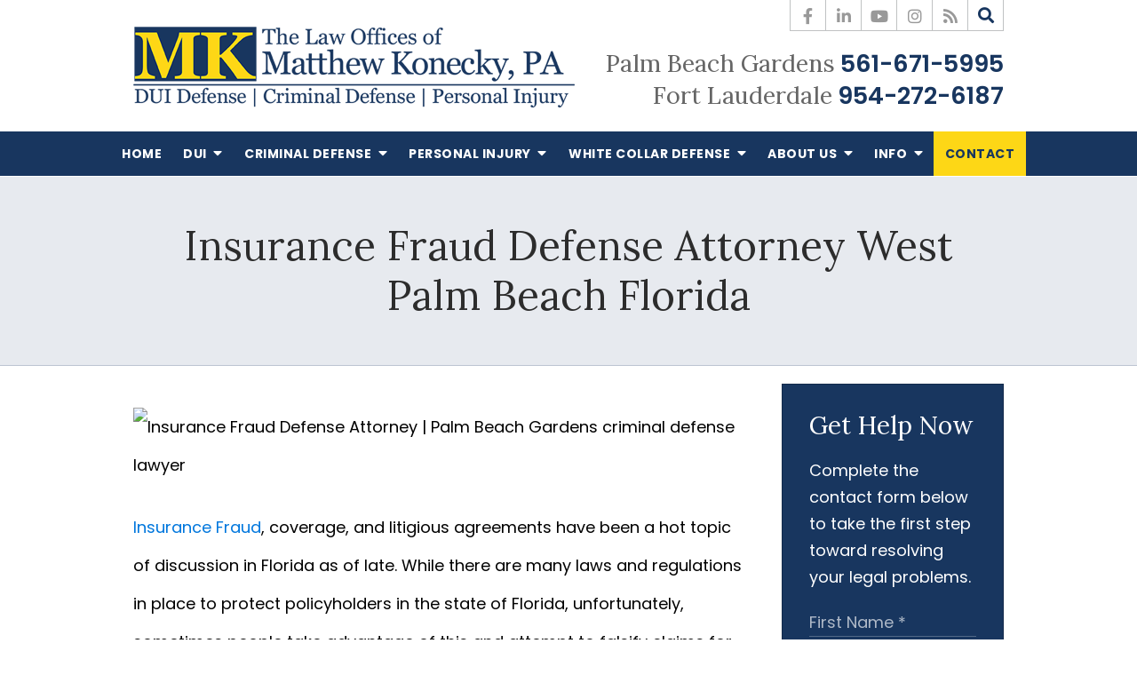

--- FILE ---
content_type: text/html;charset=utf-8
request_url: https://www.matthewkoneckypa.com/library/insurance-fraud-defense-attorney-west-palm-beach-florida.cfm
body_size: 29850
content:


<!--[if !IE]>
Client: The Law Office of Matthew Konecky, P.A.
Project: The Law Office of Matthew Konecky, P.A.
Project ID: 1055
Server: 117-C
Time Session Started: 07:56:19 PM
Application Name: PROJECT-www.matthewkoneckypa.com
Referer URL: 
Page URL: https://www.matthewkoneckypa.com/library/insurance-fraud-defense-attorney-west-palm-beach-florida.cfm
Date/Time Page Requested: Wednesday, January 21, 2026 07:56:20 PM
Hardware: desktop/laptop
Platform: mac
Browser: chrome 131.0.0.0
Version: 3
Frame Version: 5
Mobile Site: enabled
CRM: enabled
Layout: default
Page Type: detail
Section: documents
Category ID: 12514
Page ID: 144846

Source IP: 44.209.33.81
<![endif]-->
 

<!doctype html>
<html class="project-1055 mac webkit chrome chrome131 documents detail catid-12514 pageid-144846 no-js" lang="en">
<head>

<meta charset="utf-8">


<title>Insurance Fraud Defense Attorney West Palm Beach | Florida Criminal Defense Lawyer | The Law Office of Matthew Konecky, P.A.</title>


<meta name="description" content="Facing accusations of insurance fraud in Palm Beach Garden? Ensure your rights are protected with the expert Insurance Fraud Defense Attorney.">

<meta property="og:type" content="article">
<meta property="og:site_name" content="The Law Office of Matthew Konecky, P.A.">
<meta property="og:title" content="Insurance Fraud Defense Attorney West Palm Beach Florida">
<meta property="og:url" content="https://www.matthewkoneckypa.com/library/insurance-fraud-defense-attorney-west-palm-beach-florida.cfm">
<meta property="og:description" content="Facing accusations of insurance fraud in Palm Beach Garden? Ensure your rights are protected with the expert Insurance Fraud Defense Attorney.">
<meta property="og:image" content="https://images.fosterwebmarketing.com/1055/Insurance%20Fraud%20Defense%20Attorney%20West%20Palm%20Beach%20Florida.png">

<meta name="twitter:card" content="summary_large_image">
<meta name="twitter:title" content="Insurance Fraud Defense Attorney West Palm Beach Florida">
<meta name="twitter:description" content="Facing accusations of insurance fraud in Palm Beach Garden? Ensure your rights are protected with the expert Insurance Fraud Defense Attorney.">
<meta name="twitter:image" content="https://images.fosterwebmarketing.com/1055/Insurance%20Fraud%20Defense%20Attorney%20West%20Palm%20Beach%20Florida.png">


<meta name="sections" data-type="string" content="Insurance Fraud Defense">

<link rel="canonical" href="https://www.matthewkoneckypa.com/library/insurance-fraud-defense-attorney-west-palm-beach-florida.cfm">

<link rel="alternate" type="application/rss+xml" href="/feed.xml" title="RSS">


<meta name="msvalidate.01" content="B7753523D41A7DDBA282191B4C39BF5B">

<meta name="viewport" content="width=device-width, initial-scale=1">
<link rel="shortcut icon" href="/includes/default/images/favicon.ico?v=5.0.018">
<link rel="apple-touch-icon" href="/includes/default/images/apple-touch-icon.png?v=5.0.018">




<style>



.du-dropzone, .du-info {background: white;border-radius: 8px;line-height: 1.3;}.du-choosebtn {background: #ccdcff !important;color: #444 !important;border: 0 !important;border-radius: 4px !important;}.uploader__folder {display: none !important;}.du-files {list-style: none;margin: 0;padding: 0;}.du-files li {margin: 0;padding: 0;}.files-rules {font-size: 13px;font-weight: bold;padding: 16px 8px 8px;}.files-heading {line-height: 1.4;margin: 0 0 10px;}.file-item {background: #ccdcff;border-radius: 4px;color: #333;margin-bottom: 10px;padding: 6px 10px;}.file-item-size {float: right;}.file-disabled, .file-disabled:hover {opacity: .7;cursor: progress;}


.has-error label,
.has-error input,
.has-error select,
.has-error textarea,
.has-error .uploader {
	border-color: #c90808 !important;
}
.has-error label,
.has-error .form-label,
.has-error input,
.has-error input::placeholder,
.has-error select,
.has-error select option,
.has-error select:invalid option,
.has-error textarea,
.has-error textarea::placeholder,
.has-error .uploader {
	color: #c90808 !important;
}

#footer-fwm-branding {position: relative;}
#footer-fwm-branding img {position: relative; top: 4px;}
#footer-fwm-branding .spacer {display: inline-block; padding: 0 7px;}


.google-map { height:400px ; width:100% ; }
.offices.detail .google-map { margin-bottom:15px ; }
.google-map .fwm-info-window .inner { color:#333 ; display:-webkit-flex ; display:-moz-flex ; display:-ms-flex ; display:-o-flex ; display:flex ; justify-content:space-between ; line-height:1.35 ; text-align:left ; width:100% ; }
.google-map .fwm-info-window .name { font-size:14px ; font-weight:bold ; margin-bottom:3px ; }
.google-map .fwm-info-window .ratings-row { margin-top:3px ; }
.google-map .fwm-info-window .navigate { display:block ; margin-left:50px ; min-width:60px ; text-align:center ; text-decoration:none ; }
.google-map .fwm-info-window .navigate .icon { background-image: url('https://maps.gstatic.com/mapfiles/embed/images/entity11_hdpi.png') ; background-size:70px 210px ; display:inline-block ; height:22px ; width:20px ; }
.full-width-section.columns .container.columns-inner #copy .google-map img:not(.gs-image):not(.author-thumb), .full-width-section.columns .container.columns-inner #copy .google-map img:not(.gs-image):not(.author-thumb)[style*=height] { margin:0 !important ; max-width:none !important ; }


.location .thumb img {max-width:100% ;}



#copy table.myDSSlinks {background: #efefef;border: solid 1px #ccc;}
#copy table.myDSSlinks[align="center"] {margin:auto;}
#copy table.myDSSlinks td {padding: 10px 20px;}
#copy table.myDSSlinks td ul, #copy table.myDSSlinks td p {margin: 0 0 10px;padding: 0;}


.grecaptcha-badge { visibility:hidden }
.dss-form .recaptcha-footer { color:inherit ; font-size:13px ; opacity:.9 ; padding:15px 0 5px }
.dss-form .recaptcha-footer .inner-text { border-right:solid 1px #fff ; margin-right:2px ; padding-right:5px }
.dss-form .recaptcha-footer a { color:inherit ; font-weight:bold ; text-decoration:underline }


#recaptcha-div-0 {z-index: -100;}
#recaptcha-div-1 {z-index: -100;}
#recaptcha-div-2 {z-index: -100;}


.search-box .search-field-input, .search-box .st-default-search-input {background:#fff ;border:1px solid #A1A1A1 ;border-radius:3px ;box-shadow:inset 0 1px 1px rgba(0, 0, 0, .075) ;-webkit-box-sizing:content-box ;-moz-box-sizing:content-box ;box-sizing:content-box ;color:#555 ;display:inline-block ;font-size:18px ;font-weight:400 ;height:16px ;line-height:16px ;padding:12px 10px 10px ;-webkit-transition:border-color .15s ease-in-out, box-shadow .15s ease-in-out ;transition:border-color .15s ease-in-out, box-shadow .15s ease-in-out ;width:100% ;}.search-box .search-field-button, .search-box .button {font-size:18px ;margin-left:10px ;max-width:120px ;padding:0 ;width:80px ;}


.documents.secure #copy .search-secure {clear: both; overflow: hidden; padding: 20px 0;}
.documents.secure #copy .search-secure .search-secure-input {float: left; margin: 0; width: 50%;}
.documents.secure #copy .search-secure .button {float: left; margin: 0 0 0 10px;}
.documents.secure #copy .cat-nav {margin-bottom: 30px;}
.documents.secure #copy .cat-nav .nav-heading {float: none;}
.documents.secure #copy .cat-list {margin-bottom: 50px;}
.documents.secure #copy .cat-list .cat-heading {clear: both;}
.documents.secure #copy .cat-list li {display: block; float: none !important; width: auto !important;}
.documents.secure #copy .cat-list .type {color: red; font-size: x-small; font-variant: small-caps;}
.documents.secure #copy .cat-list .top {clear: both; float: right; font-size: small; margin-right: 20px;}


.mce-toc ul > li > ul {margin-top: 15px; margin-bottom: 15px;}

#copy .mce-toc{background:#efefef;border:1px solid #ccc;margin-bottom:30px;padding:30px}#copy .mce-toc h2{margin:0 0 20px}#copy .mce-toc ul{margin:10px 0;padding-left:40px}#copy .mce-toc ul li{margin-bottom:5px}#copy .mce-toc ul ul{margin:5px 0;padding-left:30px}#copy .mce-toc ul ul li{margin-bottom:5px}

blockquote{background:#efefef;border-left:solid 5px #ccc;margin:0 0 30px 30px;padding:20px 10px 20px 30px}@media(max-width:600px){blockquote{margin-left:10px}}



</style>

    <link rel="stylesheet" href="/includes/default/local_templates/sections/aside/min/styles.css?v=5.0.018" media="screen and (min-width: 1080px)">



<style>
    html.mobile-open,html.mobile-open body{overflow:hidden;max-width:100%;width:100%}@media (max-width:500px){.main-container{overflow-x:hidden}}@media (max-width:1079px){.main-container #copy img{max-width:100%!important}}@media (max-width:500px){.main-container #copy img{clear:both!important;float:none!important;margin:10px auto!important}}@media (max-width:1079px){#top-header.top-header-1{height:auto;overflow:hidden}}@media (max-width:400px){#top-header.top-header-1{height:62px}}#top-header.top-header-1 .inner{position:relative;z-index:100}#top-header.top-header-1 .inner .branding{background:#fff}#top-header.top-header-1 .inner .branding .container{align-items:center;display:flex;justify-content:space-between;position:relative}#top-header.top-header-1 .inner .branding .container .logo{margin:30px 0 24px;max-width:55%}@media (max-width:1079px){#top-header.top-header-1 .inner .branding .container .logo{margin:15px 0}}@media (max-width:1079px) AND (orientation:landscape){#top-header.top-header-1 .inner .branding .container .logo{max-width:34%}}#top-header.top-header-1 .inner .branding .container .logo .logo-link{display:block;line-height:1em}#top-header.top-header-1 .inner .branding .container .logo .logo-link .logo-img{height:auto;max-width:100%}#top-header.top-header-1 .inner .branding .container .social-search{border-bottom:1px solid #c0c2c3;border-left:1px solid #c0c2c3;display:flex;height:35px;list-style:none;margin:0;padding:0;position:absolute;top:0;right:0}@media (max-width:1079px){#top-header.top-header-1 .inner .branding .container .social-search{display:none}}#top-header.top-header-1 .inner .branding .container .social-search .button{border-radius:0}@media (max-width:1079px){#top-header.top-header-1 .inner .branding .container .social-search .button{display:none}}#top-header.top-header-1 .inner .branding .container .social-search .icon{align-items:center;border-right:1px solid #c0c2c3;color:#999;display:flex;justify-content:center;height:35px;text-decoration:none;width:40px}#top-header.top-header-1 .inner .branding .container .social-search .icon:hover{color:#fff}#top-header.top-header-1 .inner .branding .container .social-search .icon:hover.facebook{background:#4267b2}#top-header.top-header-1 .inner .branding .container .social-search .icon:hover.linkedin{background:#0077b5}#top-header.top-header-1 .inner .branding .container .social-search .icon:hover.twitter{background:#1da1f2}#top-header.top-header-1 .inner .branding .container .social-search .icon:hover.googleplus{background:#de5347}#top-header.top-header-1 .inner .branding .container .social-search .icon:hover.youtube{background:red}#top-header.top-header-1 .inner .branding .container .social-search .icon:hover.instagram{background:#9b58b6}#top-header.top-header-1 .inner .branding .container .social-search .icon:hover.pinterest{background:#bd081b}#top-header.top-header-1 .inner .branding .container .social-search .icon:hover.rss{background:#f18f34}#top-header.top-header-1 .inner .branding .container .social-search .search-box .st-default-search-input{background:transparent;border:none;position:absolute;top:0;right:35px;height:35px;padding:0;overflow:hidden;opacity:0;transition:width .15s ease;width:0}#top-header.top-header-1 .inner .branding .container .social-search .search-box .st-default-search-input:focus{border:none;outline:0}#top-header.top-header-1 .inner .branding .container .social-search .search-box .button{background:none;border-radius:0;border:none;border-right:1px solid #c0c2c3;color:#18365f;height:35px;margin-left:0;padding:0;width:40px}#top-header.top-header-1 .inner .branding .container .social-search .search-box .button:hover{cursor:pointer}#top-header.top-header-1 .inner .branding .container .social-search .search-box .st-default-search-input:focus,#top-header.top-header-1 .inner .branding .container .social-search .search-box:hover input{background:#fff;border-bottom:1px solid #ccc;border-left:1px solid #ccc;opacity:1;padding-left:10px;width:180%}#top-header.top-header-1 .inner .branding .container .social-search .search-box .st-default-search-input:focus+.button,#top-header.top-header-1 .inner .branding .container .social-search .search-box:hover input+.button{background:#18365f;color:#fff}#top-header.top-header-1 .inner .branding .container .contact-info{margin:36px 0 5px;text-align:right}@media (max-width:1079px){#top-header.top-header-1 .inner .branding .container .contact-info{margin:5px 0}}#top-header.top-header-1 .inner .branding .container .contact-info .phone{color:#18365f;font-weight:600;margin:5px 0;transition:all .8s ease;font-size:15px;line-height:24px}@media screen and (min-width:520px){#top-header.top-header-1 .inner .branding .container .contact-info .phone{font-size:calc(5.82353px + 1.76471vw)}}@media screen and (min-width:1200px){#top-header.top-header-1 .inner .branding .container .contact-info .phone{font-size:27px}}@media screen and (min-width:520px){#top-header.top-header-1 .inner .branding .container .contact-info .phone{line-height:calc(19.41176px + .88235vw)}}@media screen and (min-width:1200px){#top-header.top-header-1 .inner .branding .container .contact-info .phone{line-height:30px}}@media (max-width:1079px){#top-header.top-header-1 .inner .branding .container .contact-info .phone{display:none;font-size:18px;line-height:1.5em;margin:0}}@media (max-width:859px){#top-header.top-header-1 .inner .branding .container .contact-info .phone{display:none}}#top-header.top-header-1 .inner .branding .container .contact-info .phone a{color:#18365f;text-decoration:none}#top-header.top-header-1 .inner .branding .container .contact-info .phone .label{color:#666;font-family:Lora,serif;font-weight:400}@media (max-width:559px){#top-header.top-header-1 .inner .branding .container .contact-info .phone .label{display:block}}#top-header.top-header-1 .inner .branding .container .mobile-icons{align-items:center;display:none;justify-content:flex-end;position:relative;z-index:101}@media (max-width:1079px){#top-header.top-header-1 .inner .branding .container .mobile-icons{display:flex}}#top-header.top-header-1 .inner .branding .container .mobile-icons .mobile-phone{color:#18365f;font-size:31px;position:relative;top:-2px}#top-header.top-header-1 .inner .branding .container .mobile-icons .mobile-menu{cursor:pointer;margin-left:15px;padding:10px;position:relative;top:1px;transition:all .3s ease}#top-header.top-header-1 .inner .branding .container .mobile-icons .mobile-menu .icon-bar{background:#18365f;display:block;height:3px;margin:0 0 5px;transition:all .4s ease;width:25px}#top-header.top-header-1 .inner .branding .container .mobile-icons .mobile-menu.mobile-open .icon-bar{margin:0 0 5px}#top-header.top-header-1 .inner .branding .container .mobile-icons .mobile-menu.mobile-open .icon-bar:first-child{transform:rotate(45deg);transform-origin:2px}#top-header.top-header-1 .inner .branding .container .mobile-icons .mobile-menu.mobile-open .icon-bar:nth-child(2){opacity:0}#top-header.top-header-1 .inner .branding .container .mobile-icons .mobile-menu.mobile-open .icon-bar:nth-child(3){transform:rotate(-45deg);transform-origin:0}#top-header.top-header-1 .inner #nav{background:#18365f;border-bottom:1px solid #fff;position:relative}@media (max-width:1079px){#top-header.top-header-1 .inner #nav{background:#18365f;display:block;height:100vh;margin:0;max-width:100%;overflow:scroll;padding:0;position:absolute;right:-100%;transition:right .4s linear;width:100%;-webkit-overflow-scrolling:touch}}@media (max-width:859px){#top-header.top-header-1 .inner #nav .container{width:100%}}@media (max-width:1319px){#top-header.top-header-1 .inner #nav .hide{display:none}}@media (max-width:1079px){#top-header.top-header-1 .inner #nav .hide{display:inline}}#top-header.top-header-1 .inner #nav .sticky-logo{display:none;flex-shrink:0;line-height:0;margin-right:20px}#top-header.top-header-1 .inner #nav .sticky-logo img{height:auto;max-width:100%}#top-header.top-header-1 .inner #nav .nav-list{list-style:none;margin:0 -25px;padding:0}@media (max-width:859px){#top-header.top-header-1 .inner #nav .nav-list{margin:0 auto;max-width:98%}}@media (max-width:1079px){#top-header.top-header-1 .inner #nav .nav-list{max-width:100%;padding-bottom:200px}}#top-header.top-header-1 .inner #nav .nav-list>li{display:table-cell;margin:0;text-align:center;width:1%}@media (max-width:1079px){#top-header.top-header-1 .inner #nav .nav-list>li{border-bottom:1px solid hsla(0,0%,100%,.2);display:block;text-align:left;width:auto}}@media (max-width:1079px){#top-header.top-header-1 .inner #nav .nav-list>li:first-of-type{border-top:1px solid hsla(0,0%,100%,.2)}}#top-header.top-header-1 .inner #nav .nav-list>li.highlight{background:#fdd716}#top-header.top-header-1 .inner #nav .nav-list>li.highlight a{color:#18365f}#top-header.top-header-1 .inner #nav .nav-list>li.highlight:hover{background:#9ebfe0}#top-header.top-header-1 .inner #nav .nav-list>li.highlight:hover a{color:#18365f}#top-header.top-header-1 .inner #nav .nav-list>li a{color:#fff;display:block;font-size:15px;font-weight:700;letter-spacing:.5px;padding:10px 0;text-decoration:none;text-transform:uppercase;white-space:nowrap}@media (max-width:1319px){#top-header.top-header-1 .inner #nav .nav-list>li a{font-size:14px}}@media (max-width:1079px){#top-header.top-header-1 .inner #nav .nav-list>li a{font-size:12px;font-size:16px;padding:13px 20px;width:auto}}#top-header.top-header-1 .inner #nav .nav-list>li.dropdown{position:relative}@media (max-width:1079px){#top-header.top-header-1 .inner #nav .nav-list>li.dropdown>a{width:100%}}#top-header.top-header-1 .inner #nav .nav-list>li.dropdown .caret{cursor:pointer;font-size:16px;margin-left:4px}@media (max-width:1079px){#top-header.top-header-1 .inner #nav .nav-list>li.dropdown .caret{display:none}}#top-header.top-header-1 .inner #nav .nav-list>li.dropdown .caret.mobile{border-left:1px solid hsla(0,0%,86.7%,.2);color:#fff;display:none;font-size:20px;text-align:center;width:40%}@media (max-width:1079px){#top-header.top-header-1 .inner #nav .nav-list>li.dropdown .caret.mobile{display:inline-block}}#top-header.top-header-1 .inner #nav .nav-list>li.dropdown .dropdown-menu{display:none;list-style:none;margin:0 0 0 10px;min-width:230px;padding:0;position:absolute;top:100%;left:0}@media (max-width:859px){#top-header.top-header-1 .inner #nav .nav-list>li.dropdown .dropdown-menu{margin:0}}#top-header.top-header-1 .inner #nav .nav-list>li.dropdown .dropdown-menu.contact{min-width:160px}#top-header.top-header-1 .inner #nav .nav-list>li.dropdown .dropdown-menu.practiceareas{min-width:270px}@media (max-width:1079px){#top-header.top-header-1 .inner #nav .nav-list>li.dropdown .dropdown-menu.practiceareas{min-width:auto}}#top-header.top-header-1 .inner #nav .nav-list>li.dropdown .dropdown-menu.practiceareas.practicearea-10899{flex-wrap:wrap;width:750px}@media (max-width:1319px){#top-header.top-header-1 .inner #nav .nav-list>li.dropdown .dropdown-menu.practiceareas.practicearea-10899{width:650px}}@media (max-width:1079px){#top-header.top-header-1 .inner #nav .nav-list>li.dropdown .dropdown-menu.practiceareas.practicearea-10899{width:580px;display:block;width:100%}}#top-header.top-header-1 .inner #nav .nav-list>li.dropdown .dropdown-menu.practiceareas.practicearea-10899 .child{width:50%}@media (max-width:1079px){#top-header.top-header-1 .inner #nav .nav-list>li.dropdown .dropdown-menu.practiceareas.practicearea-10899 .child{width:100%}}#top-header.top-header-1 .inner #nav .nav-list>li.dropdown .dropdown-menu.members{min-width:300px}@media (max-width:1079px){#top-header.top-header-1 .inner #nav .nav-list>li.dropdown .dropdown-menu.members{min-width:auto}}@media (max-width:1079px){#top-header.top-header-1 .inner #nav .nav-list>li.dropdown .dropdown-menu{display:block;overflow:hidden;max-height:0;min-width:auto;position:relative;transition:all .3s ease-in-out;width:100%}}#top-header.top-header-1 .inner #nav .nav-list>li.dropdown .dropdown-menu li{margin:0;text-align:left}@media (max-width:1079px){#top-header.top-header-1 .inner #nav .nav-list>li.dropdown .dropdown-menu li{background:#9ebfe0}}#top-header.top-header-1 .inner #nav .nav-list>li.dropdown .dropdown-menu li a{color:#000;font-weight:500;font-size:16px;padding:8px 20px 8px 30px;text-transform:capitalize;white-space:normal}#top-header.top-header-1 .inner #nav .nav-list>li.dropdown .dropdown-menu li a:hover{background:#1b3d6b}#top-header.top-header-1 .inner #nav .nav-list>li.dropdown .dropdown-menu li.divider{background:#fff;height:1px}@media (max-width:1079px){#top-header.top-header-1 .inner #nav .nav-list>li.dropdown .dropdown-menu li.divider{display:none}}#top-header.top-header-1 .inner #nav .nav-list>li.dropdown .dropdown-menu li.parent{position:relative}@media (max-width:1079px){#top-header.top-header-1 .inner #nav .nav-list>li.dropdown .dropdown-menu li.parent{align-items:center;display:flex;flex-wrap:wrap}}#top-header.top-header-1 .inner #nav .nav-list>li.dropdown .dropdown-menu li.parent>a{position:relative}#top-header.top-header-1 .inner #nav .nav-list>li.dropdown .dropdown-menu li.parent>a .fa-caret-right{font-size:140%;height:30px;position:absolute;right:15px;top:calc(50% - 15px)}@media (max-width:1079px){#top-header.top-header-1 .inner #nav .nav-list>li.dropdown .dropdown-menu li.parent>a .fa-caret-right{display:none}}#top-header.top-header-1 .inner #nav .nav-list>li.dropdown .dropdown-menu li.parent .subnav-child{background:#9ebfe0;list-style:none;margin:0;min-width:250px;opacity:0;padding:0;position:absolute;left:0;top:0;z-index:-1}@media (max-width:1079px){#top-header.top-header-1 .inner #nav .nav-list>li.dropdown .dropdown-menu li.parent .subnav-child{background:#9ebfe0;display:block;opacity:1;overflow:hidden;max-height:0;min-width:auto;position:relative;left:0;transition:all .3s ease-in-out;width:100%}}#top-header.top-header-1 .inner #nav .nav-list>li.dropdown .dropdown-menu li.parent .subnav-child .child a{white-space:nowrap}@media (max-width:1319px){#top-header.top-header-1 .inner #nav .nav-list>li.dropdown .dropdown-menu li.parent .subnav-child .child a{font-size:16px}}@media (max-width:1079px){#top-header.top-header-1 .inner #nav .nav-list>li.dropdown .dropdown-menu li.parent .subnav-child .child a{font-size:14px}}@media (max-width:1079px){#top-header.top-header-1 .inner #nav .nav-list>li.dropdown .dropdown-menu li.parent .subnav-child .child{background:#b1cce6}#top-header.top-header-1 .inner #nav .nav-list>li.dropdown .dropdown-menu li.parent .subnav-child .child a{font-size:16px;padding:13px 25px 13px 70px;white-space:normal}}@media (max-width:1079px){#top-header.top-header-1 .inner #nav .nav-list>li.dropdown .dropdown-menu li.parent.open .subnav-child{max-height:900vh;opacity:1;z-index:1}}#top-header.top-header-1 .inner #nav .nav-list>li.dropdown .dropdown-menu li.parent.touched,#top-header.top-header-1 .inner #nav .nav-list>li.dropdown .dropdown-menu li.parent:hover{background:#c5d9ec}#top-header.top-header-1 .inner #nav .nav-list>li.dropdown .dropdown-menu li.parent.touched .subnav-child,#top-header.top-header-1 .inner #nav .nav-list>li.dropdown .dropdown-menu li.parent:hover .subnav-child{background:#c5d9ec;left:100%;opacity:1;z-index:1}@media (max-width:1079px){#top-header.top-header-1 .inner #nav .nav-list>li.dropdown .dropdown-menu li.parent.touched .subnav-child,#top-header.top-header-1 .inner #nav .nav-list>li.dropdown .dropdown-menu li.parent:hover .subnav-child{left:0}}#top-header.top-header-1 .inner #nav .nav-list>li.dropdown .dropdown-menu li.parent.touched .subnav-child:hover,#top-header.top-header-1 .inner #nav .nav-list>li.dropdown .dropdown-menu li.parent.touched .subnav-child:hover li a,#top-header.top-header-1 .inner #nav .nav-list>li.dropdown .dropdown-menu li.parent:hover .subnav-child:hover,#top-header.top-header-1 .inner #nav .nav-list>li.dropdown .dropdown-menu li.parent:hover .subnav-child:hover li a{z-index:2}#top-header.top-header-1 .inner #nav .nav-list>li.dropdown .dropdown-menu li.parent.touched .subnav-child:hover li a:hover,#top-header.top-header-1 .inner #nav .nav-list>li.dropdown .dropdown-menu li.parent:hover .subnav-child:hover li a:hover{background:#a8c5e3;background:#fff}@media (min-width:1080px){#top-header.top-header-1 .inner #nav .nav-list>li.dropdown.touched .dropdown-menu,#top-header.top-header-1 .inner #nav .nav-list>li.dropdown:hover .dropdown-menu{background:#9ebfe0;border-top:1px solid #fff;color:#000;display:block}#top-header.top-header-1 .inner #nav .nav-list>li.dropdown.touched .dropdown-menu.practiceareas.practicearea-10899,#top-header.top-header-1 .inner #nav .nav-list>li.dropdown:hover .dropdown-menu.practiceareas.practicearea-10899{display:flex}#top-header.top-header-1 .inner #nav .nav-list>li.dropdown.touched .dropdown-menu li a:hover,#top-header.top-header-1 .inner #nav .nav-list>li.dropdown:hover .dropdown-menu li a:hover{background:#c5d8ec}}@media (min-width:1080px) and (max-width:1079px){#top-header.top-header-1 .inner #nav .nav-list>li.dropdown.touched .dropdown-menu,#top-header.top-header-1 .inner #nav .nav-list>li.dropdown:hover .dropdown-menu{max-height:900vh}}#top-header.top-header-1 .inner #nav .nav-list>li.dropdown.open{background:#9ebfe0}@media (max-width:1079px){#top-header.top-header-1 .inner #nav .nav-list>li.dropdown.open .dropdown-menu{background:#9ebfe0;display:block;max-height:900vh}#top-header.top-header-1 .inner #nav .nav-list>li.dropdown.open .dropdown-menu li a:hover{background:#9ebfe0}}@media (min-width:1080px){#top-header.top-header-1 .inner #nav .nav-list>li.touched>a,#top-header.top-header-1 .inner #nav .nav-list>li:hover>a{color:#9ebfe0}}#top-header.top-header-1 .inner #nav .nav-list>li.active>a,#top-header.top-header-1 .inner #nav .nav-list>li.touched>a{background:#18365f}@media (max-width:1079px){#top-header.top-header-1 .inner #nav.mobile-open{right:0}#top-header.top-header-1 .inner #nav.mobile-open .nav-list>li{border-color:hsla(0,0%,86.7%,.2);width:100%}#top-header.top-header-1 .inner #nav.mobile-open .nav-list>li a{padding:13px 20px}#top-header.top-header-1 .inner #nav.mobile-open .nav-list>li.dropdown a{display:inline-block;width:70%}#top-header.top-header-1 .inner #nav.mobile-open .nav-list>li.dropdown .caret.mobile{display:inline-block;margin:0;padding:5px 0;width:28%}#top-header.top-header-1 .inner #nav.mobile-open .nav-list>li.dropdown .caret.mobile .fas{transition:all .6s ease}#top-header.top-header-1 .inner #nav.mobile-open .nav-list>li.dropdown .dropdown-menu li{border-top:1px solid hsla(0,0%,86.7%,.2)}#top-header.top-header-1 .inner #nav.mobile-open .nav-list>li.dropdown .dropdown-menu li a{font-size:16px;padding:13px 25px 13px 40px;width:100%}#top-header.top-header-1 .inner #nav.mobile-open .nav-list>li.dropdown .dropdown-menu li.parent>a{width:70%}#top-header.top-header-1 .inner #nav.mobile-open .nav-list>li.dropdown .dropdown-menu li.parent.open>.caret.mobile .fas{transform:rotate(90deg)}#top-header.top-header-1 .inner #nav.mobile-open .nav-list>li.dropdown.active,#top-header.top-header-1 .inner #nav.mobile-open .nav-list>li.dropdown.active.open,#top-header.top-header-1 .inner #nav.mobile-open .nav-list>li.dropdown.active.open>a,#top-header.top-header-1 .inner #nav.mobile-open .nav-list>li.dropdown.open,#top-header.top-header-1 .inner #nav.mobile-open .nav-list>li.dropdown.open>a,#top-header.top-header-1 .inner #nav.mobile-open .nav-list>li.dropdown.touched.open,#top-header.top-header-1 .inner #nav.mobile-open .nav-list>li.dropdown.touched.open>a{background:#18365f}#top-header.top-header-1 .inner #nav.mobile-open .nav-list>li.dropdown.open>.caret.mobile .fas{transform:rotate(180deg)}}#top-header.top-header-1 .inner.sticky-nav{opacity:0;transition:top .5s ease-in-out;width:100%}@media not print{#top-header.top-header-1 .inner.sticky-nav{position:fixed;top:-50px}}#top-header.top-header-1 .inner.sticky-nav .branding{display:none}@media (max-width:1079px){#top-header.top-header-1 .inner.sticky-nav .branding{display:block}}#top-header.top-header-1 .inner.sticky-nav #nav .container{display:flex}#top-header.top-header-1 .inner.sticky-nav #nav .sticky-logo{display:block}@media (max-width:1079px){#top-header.top-header-1 .inner.sticky-nav #nav .sticky-logo{display:none}}#top-header.top-header-1 .inner.sticky-nav #nav .nav-list{flex-grow:1;margin:0 auto}@media (min-width:1080px){#top-header.top-header-1 .inner.sticky-nav #nav .nav-list>li a{font-size:13px;padding:5px 0 7px}}#top-header.top-header-1 .inner.sticky-nav #nav .nav-list>li.dropdown-menu li a{padding:8px 15px}#top-header.top-header-1 .inner.sticky-nav.sticky-in{opacity:1;top:0;transition:all .5s ease}@media not print{#top-header.top-header-1 .inner.sticky-nav.sticky-in{box-shadow:0 3px 3px rgba(0,0,0,.3)}}#top-header.top-header-1 .inner.mobile-open{background:none;height:100vh;overflow:scroll;position:fixed;top:0;left:0;width:100%;-webkit-overflow-scrolling:touch;z-index:100}@media (max-width:1079px){.other-browser #top-header.top-header-1 #nav>.container{width:96%}}@media (max-width:1079px){.other-browser #top-header.top-header-1 #nav .nav-list{margin:0 auto}}.other-browser #top-header.top-header-1 #nav .nav-list>li a{padding:10px 16px}@media (max-width:1079px){.other-browser #top-header.top-header-1 #nav .nav-list>li a{padding:10px}}.other-browser #top-header.top-header-1 .sticky-nav #nav .nav-list>li a{padding:5px 15px}@media (max-width:1079px){.other-browser #top-header.top-header-1 .sticky-nav #nav .nav-list>li a{font-size:12px;padding:10px}}@media (max-width:859px){.other-browser #top-header.top-header-1 .sticky-nav #nav .nav-list>li a{font-size:10px}} /*! normalize.css v3.0.1 | MIT License | git.io/normalize*/html{font-family:sans-serif;-ms-text-size-adjust:100%;-webkit-text-size-adjust:100%}article,aside,details,figcaption,figure,footer,header,hgroup,main,nav,section,summary{display:block}audio,canvas,progress,video{display:inline-block;vertical-align:baseline}audio:not([controls]){display:none;height:0}[hidden],template{display:none}a{background:transparent}a:active,a:hover{outline:0}abbr[title]{border-bottom:1px dotted}b,strong{font-weight:700}dfn{font-style:italic}h1{font-size:2em;margin:.67em 0}mark{background:#ff0;color:#000}small{font-size:80%}sub,sup{font-size:75%;line-height:0;position:relative;vertical-align:baseline}sup{top:-.5em}sub{bottom:-.25em}img{border:0}svg:not(:root){overflow:hidden}figure{margin:1em 40px}hr{box-sizing:content-box;height:0}pre{overflow:auto}code,kbd,pre,samp{font-family:monospace,monospace;font-size:1em}button,input,optgroup,select,textarea{color:inherit;font:inherit;margin:0}button{overflow:visible}button,select{text-transform:none}button,html input[type=button],input[type=reset],input[type=submit]{-webkit-appearance:button;cursor:pointer}button[disabled],html input[disabled]{cursor:default}button::-moz-focus-inner,input::-moz-focus-inner{border:0;padding:0}input{line-height:normal}input[type=checkbox],input[type=radio]{box-sizing:border-box;padding:0}input[type=number]::-webkit-inner-spin-button,input[type=number]::-webkit-outer-spin-button{height:auto}input[type=search]{-webkit-appearance:textfield;box-sizing:content-box}input[type=search]::-webkit-search-cancel-button,input[type=search]::-webkit-search-decoration{-webkit-appearance:none}fieldset{border:1px solid silver;margin:0 2px;padding:.35em .625em .75em}legend{border:0;padding:0}textarea{overflow:auto}optgroup{font-weight:700}table{border-collapse:collapse;border-spacing:0}td,th{padding:0}.mce-toc{background:#e5e5e5;border:4px solid #444;padding:20px}.mce-toc>h2{margin:20px 0 15px;font-size:28px}.mce-toc ul{margin:0 0 10px 40px;padding-left:20px}@media (max-width:859px){.mce-toc ul{margin-left:20px;padding-left:10px}}.mce-toc ul ul{margin:0 0 10px 20px;padding-left:20px}@media (max-width:859px){.mce-toc ul ul{margin-left:20px;padding-left:10px}}.mce-toc ul ul li{margin-bottom:5px}.button{background:#fdd716;border:none;color:#18365f;display:inline-block;font-weight:700;padding:5px 20px;text-align:center;text-decoration:none;text-transform:uppercase}.button.button--transparent{background:transparent;border:2px solid #fdd716;color:#fdd716}.button.button--transparent:hover{background:#fdd716;color:#18365f}.button:hover{background:#deba02}#sticky-button{opacity:0;pointer-events:none;position:fixed;bottom:0;left:0;transition:opacity .3s ease;z-index:200000}#sticky-button.show{opacity:1;pointer-events:auto}.container,.padded-container{margin:auto}@media (max-width:559px){.container,.padded-container{width:90%}}@media (min-width:560px){.container,.padded-container{width:520px}}@media (min-width:700px){.container,.padded-container{width:640px}}@media (min-width:860px){.container,.padded-container{width:780px}}@media (min-width:1080px){.container,.padded-container{width:980px}}@media (min-width:1320px){.container,.padded-container{width:1200px}}.padded-container{padding-bottom:50px;padding-top:50px}.padded-container>.heading,.padded-container>h1,.padded-container>h2,.padded-container>h3,.padded-container>h4,.padded-container>h5{margin-top:0}body{box-sizing:border-box;font-family:Poppins,sans-serif;font-size:18px;font-weight:400;line-height:1.7em;margin:0}@media (max-width:699px){body{font-weight:300}}body.no-scroll{overflow:hidden}body *,body :after,body :before{box-sizing:border-box}body #copy .dss-content>h1:first-child,body #copy .dss-content>h2:first-child,body #copy .dss-content>h3:first-child,body #copy .pagedescription>h1:first-child,body #copy .pagedescription>h2:first-child,body #copy .pagedescription>h3:first-child,body #copy .summary>h1:first-child,body #copy .summary>h2:first-child,body #copy .summary>h3:first-child{margin-top:0}body h1{font-size:34px;line-height:44px}@media screen and (min-width:520px){body h1{font-size:calc(24.82353px + 1.76471vw)}}@media screen and (min-width:1200px){body h1{font-size:46px}}@media screen and (min-width:520px){body h1{line-height:calc(34.82353px + 1.76471vw)}}@media screen and (min-width:1200px){body h1{line-height:56px}}body h2{font-size:28px;line-height:36px}@media screen and (min-width:520px){body h2{font-size:calc(18.82353px + 1.76471vw)}}@media screen and (min-width:1200px){body h2{font-size:40px}}@media screen and (min-width:520px){body h2{line-height:calc(25.29412px + 2.05882vw)}}@media screen and (min-width:1200px){body h2{line-height:50px}}body h3{font-size:23px;line-height:32px}@media screen and (min-width:520px){body h3{font-size:calc(16.11765px + 1.32353vw)}}@media screen and (min-width:1200px){body h3{font-size:32px}}@media screen and (min-width:520px){body h3{line-height:calc(24.35294px + 1.47059vw)}}@media screen and (min-width:1200px){body h3{line-height:42px}}body h4,body h5,body h6{font-size:20px;line-height:28px}@media screen and (min-width:520px){body h4,body h5,body h6{font-size:calc(13.88235px + 1.17647vw)}}@media screen and (min-width:1200px){body h4,body h5,body h6{font-size:28px}}@media screen and (min-width:520px){body h4,body h5,body h6{line-height:calc(18.82353px + 1.76471vw)}}@media screen and (min-width:1200px){body h4,body h5,body h6{line-height:40px}}body h1,body h2,body h3,body h4,body h5,body h6{font-family:Lora,serif;font-weight:400;margin:40px 0 15px}body p{margin:0 0 30px}body ol,body ul{list-style-position:outside;margin-bottom:30px;padding-left:20px}body ol li,body ul li{margin-bottom:15px}body ol li:last-of-type,body ul li:last-of-type{margin-bottom:0}body :focus{outline:none}body b,body strong{font-weight:700}body #exposeMask{width:100%!important}.slick-dots .slick-active button a,.slick-dots li.slick-active button a{color:#fdd716}.slick-dots li button{padding:0}.panel h2.heading{margin-bottom:50px;text-align:center}.panel h2.heading>a{text-decoration:none}.panel h2.heading+.intro{margin-top:-20px}.panel .footer .button{padding:10px 40px}.heading-section{background:rgba(24,54,95,.1);border-bottom:1px solid rgba(24,54,95,.2);color:#2c2c2c;text-align:center}.heading-section .heading{margin:0}@media (max-width:480px){.heading-section .heading{font-family:Georgia,Times New Roman,serif}}.main-content .container{display:flex;padding-bottom:20px}@media (max-width:1079px){.main-content .container{flex-wrap:wrap}}.main-content .container .video-wrapper{margin:20px auto;max-width:768px}.main-content .container .video-wrapper>#video-player{display:block;height:0;margin:0 auto 20px;padding-bottom:56.25%;position:relative;width:100%}.main-content .container .video-wrapper>#video-player .video-splash{height:auto!important;margin:0!important;width:100%!important}.main-content .container .video-wrapper>#video-player .video-play{position:absolute;left:50%;top:50%;transform:translate(-50%,-50%)}.main-content .container #comments,.main-content .container .dss-content+#author,.main-content .container .dss-form+#author{margin-top:20px}.main-content .container #copy{padding-top:20px;width:100%}.main-content .container #copy .dss-content,.main-content .container #copy .dss-footer,.main-content .container #copy .dss-header,.main-content .container #copy .summary,.main-content .container #copy>.direction,.main-content .container #copy>.pagedescription{word-wrap:break-word}.main-content .container #copy .dss-content a,.main-content .container #copy .dss-footer a,.main-content .container #copy .dss-header a,.main-content .container #copy .summary a,.main-content .container #copy>.direction a,.main-content .container #copy>.pagedescription a{color:#07d;text-decoration:none}.main-content .container #copy .dss-content a:hover,.main-content .container #copy .dss-footer a:hover,.main-content .container #copy .dss-header a:hover,.main-content .container #copy .summary a:hover,.main-content .container #copy>.direction a:hover,.main-content .container #copy>.pagedescription a:hover{text-decoration:underline}.main-content .container #copy table.myDSSlinks td ul{padding-left:20px}.main-content .container #copy img:not(.author-thumb)[style*=height]{max-width:100%!important;height:auto!important}.main-content .container #copy img:not(.author-thumb)[align=left],.main-content .container #copy img:not(.author-thumb)[style*="float:left"],.main-content .container #copy img:not(.author-thumb)[style*="float: left"]{margin:5px 15px 0 0}.main-content .container #copy img:not(.author-thumb)[align=right],.main-content .container #copy img:not(.author-thumb)[style*="float:right"],.main-content .container #copy img:not(.author-thumb)[style*="float: right"]{margin:5px 0 0 15px}.main-content .container #copy iframe{max-width:100%}.main-content .container #aside{margin:20px 0 20px 40px;min-width:300px;width:300px}@media (max-width:1319px){.main-content .container #aside{min-width:250px;width:250px}}@media (max-width:1079px){.main-content .container #aside{margin-left:0;width:100%}}
</style>



</head>
<body>


<header id="top-header" class="top-header-1">
    

<div class="inner">

	<div class="branding">
		<div class="container">

			<div class="logo">
				<a id="ela-top_header-image-logo" class="logo-link" href="/">
					<img class="logo-img" height="91" width="497" src="/includes/default/images/logo.png?v=5.0.018" alt="Return to The Law Office of Matthew Konecky, P.A. Home">
				</a>
			</div>

			<div class="social-search">
				
    <a id="ela-icon-facebook" class="icon facebook" href="https://www.facebook.com/561law" target="_blank">
        <i title="Facebook" class="fab fa-facebook-f"></i>
    </a>

    <a id="ela-icon-linkedin" class="icon linkedin" href="https://www.linkedin.com/company/matthew-konecky-pa" target="_blank">
        <i title="LinkedIn" class="fab fa-linkedin-in"></i>
    </a>

    <a id="ela-icon-youtube" class="icon youtube" href="https://www.youtube.com/channel/UCdJhS-xWe1UEXhgm6ep5xaw" target="_blank">
        <i title="YouTube" class="fab fa-youtube"></i>
    </a>

    <a id="ela-icon-instagram" class="icon instagram" href="https://www.instagram.com/561_law/" target="_blank">
        <i title="instagram" class="fab fa-instagram"></i>
    </a>

    <a id="ela-icon-rss" class="icon rss" href="/feed-all.xml" target="_blank">
        <i title="RSS Feed" class="fas fa-rss"></i>
    </a>
<form><div class="search-box"><input type="text" class="search-field-input solr-search-input st-default-search-input" placeholder="Search Our Site" aria-label="Search Our Site"/><button type="button" class="search-field-button solr-search-button button" title="Search"><i class="fa fa-search"> </i></button></div></form> 
			</div>

			<div class="contact-info">
				<div class="local phone">
					<a class="label" href="https://www.google.com/search?q=matthew+konecky+palm+beach+gardens&rlz=1C1RXQR_enUS1086US1086&oq=matthew+konecky+palm+beach+gardens&gs_lcrp=EgZjaHJvbWUyCQgAEEUYORigATIGCAEQRRhAMgYIAhBFGDzSAQg0NzAwajBqN6gCALACAA&sourceid=chrome&ie=UTF-8" target="_blank">Palm Beach Gardens</a>
					<a class="number" href="tel:5616715995">561-671-5995</a>
				</div>
				<div class="local phone">
					<a class="label" href="https://www.google.com/search?q=matthew+konecky+fort+lauderdale&rlz=1C1RXQR_enUS1086US1086&oq=matthew+konecky+fort+lauderdale&gs_lcrp=EgZjaHJvbWUqCQgAEEUYOxigATIJCAAQRRg7GKABMgcIARAhGKABMgcIAhAhGKABMgcIAxAhGKsC0gEINDExMmowajeoAgCwAgA&sourceid=chrome&ie=UTF-8" target="_blank">Fort Lauderdale</a>
					<a class="number" href="tel:9542726187">954-272-6187</a>
				</div>
				
			</div>

			<div class="mobile-icons">
				
				<a class="mobile-phone" href="tel:561-671-5995"><i class="fas fa-phone-square"></i></a>
				
				<div class="mobile-menu">
					<span class="icon-bar"></span>
					<span class="icon-bar"></span>
					<span class="icon-bar"></span>
				</div>
				
			</div>

		</div>
		
	</div>
	

	
	<nav id="nav" role="navigation">
		<div class="container">

			

			<ul class="nav-list" style="list-style: none;">
				


<li><a id="ela-main_nav-link-home" href="/">Home</a></li>





    

    <li class="practiceareas-10900 dropdown">
        <a href="/practice_areas/palm-beach-gardens-dui-attorney.cfm" class="dropdown-toggle">DUI <span class="caret"><i class="fas fa-caret-down"></i></span></a>
        <span class="caret mobile"><i class="fas fa-caret-down"></i></span>
        <ul class="dropdown-menu practiceareas practicearea-10900" role="menu" style="list-style: none;"> 
				<li class="child"><a href="/practice_areas/palm-beach-boating-under-the-influence-defense-attorney.cfm">BUI/Boating Intoxicated</a></li>
			    
				<li class="child"><a href="/practice_areas/dui-lawyer-representing-clients-at-dmv-hearings-in-palm-beach.cfm">DUI & DMV Hearings</a></li>
			    
				<li class="child"><a href="/practice_areas/reckless-driving-palm-beach-county-florida.cfm">Reckless Driving</a></li>
			    </ul>
    </li>






    

    <li class="practiceareas-10899 dropdown">
        <a href="/practice_areas/palm-beach-county-criminal-defense-attorney.cfm" class="dropdown-toggle">Criminal Defense <span class="caret"><i class="fas fa-caret-down"></i></span></a>
        <span class="caret mobile"><i class="fas fa-caret-down"></i></span>
        <ul class="dropdown-menu practiceareas practicearea-10899" role="menu" style="list-style: none;"> 
				<li class="child"><a href="/practice_areas/palm-beach-county-aggravated-assault-defense-attorney.cfm">Aggravated Assault</a></li>
			    
				<li class="child"><a href="/practice_areas/palm-beach-county-florida-aggravated-battery-defense-attorney.cfm">Aggravated Battery</a></li>
			    
				<li class="child"><a href="/practice_areas/palm-beach-gardens-florida-battery-defense-attorney.cfm">Battery</a></li>
			    
				<li class="child"><a href="/practice_areas/bench-warrant-lawyer-florida-resolve-outstanding-warrants.cfm">Bench Warrant</a></li>
			    
				<li class="child"><a href="/practice_areas/palm-beach-county-carjacking-defense-attorney.cfm">Carjacking</a></li>
			    
				<li class="child"><a href="/practice_areas/palm-beach-county-domestic-violence-attorney.cfm">Domestic Violence Defense</a></li>
			    
				<li class="child"><a href="/practice_areas/domestic-violence-injunction-palm-beach-gardens.cfm">Domestic Violence Injunction</a></li>
			    
				<li class="child"><a href="/practice_areas/palm-beach-gardens-drug-possession-lawyer.cfm">Drug Possession</a></li>
			    
				<li class="child"><a href="/practice_areas/florida-drug-possession-with-intent-to-sell-defense-attorney.cfm">Drugs With Intent to Sell</a></li>
			    
				<li class="child"><a href="/practice_areas/palm-beach-florida-drug-trafficking-defense-attorney.cfm">Drug Trafficking</a></li>
			    
				<li class="child"><a href="/practice_areas/palm-beach-county-gun-lawyer.cfm">Firearms and Weapons Charges</a></li>
			    
				<li class="child"><a href="/practice_areas/first-time-offenders-lawyer-palm-beach-county.cfm">First-Time Offenders Defense</a></li>
			    
				<li class="child"><a href="/practice_areas/palm-beach-county-grand-theft-defense-attorney.cfm">Grand Theft</a></li>
			    
				<li class="child"><a href="/practice_areas/home-invasion-attorney-south-florida.cfm">Home Invasion</a></li>
			    
				<li class="child"><a href="/practice_areas/palm-beach-juvenile-criminal-defense-attorney.cfm">Juvenile Defense</a></li>
			    
				<li class="child"><a href="/practice_areas/marijuana-possession-palm-beach-gardens.cfm">Marijuana Defense</a></li>
			    
				<li class="child"><a href="/practice_areas/tourist-defense-attorney-palm-beach-gardens.cfm">Out-of-State/Tourist Defense</a></li>
			    
				<li class="child"><a href="/practice_areas/palm-beach-county-petit-theft-defense-attorney.cfm">Petit Theft</a></li>
			    
				<li class="child"><a href="/practice_areas/florida-probation-violation-lawyer.cfm">Probation Violation Defense</a></li>
			    
				<li class="child"><a href="/practice_areas/florida-defense-attorney-sealing-expunging-criminal-record.cfm">Seal & Expunge</a></li>
			    
				<li class="child"><a href="/practice_areas/palm-beach-florida-defense-attorney-for-theft-charges.cfm">Theft</a></li>
			    </ul>
    </li>






    

    <li class="practiceareas-10898 dropdown">
        <a href="/practice_areas/palm-beach-county-personal-injury-attorney.cfm" class="dropdown-toggle">Personal Injury <span class="caret"><i class="fas fa-caret-down"></i></span></a>
        <span class="caret mobile"><i class="fas fa-caret-down"></i></span>
        <ul class="dropdown-menu practiceareas practicearea-10898" role="menu" style="list-style: none;"> 
				<li class="child"><a href="/practice_areas/palm-beach-gardens-car-accident-lawyer.cfm">Car Accidents</a></li>
			    
				<li class="child"><a href="/practice_areas/palm-beach-gardens-dog-bite-attorney.cfm">Dog Bites</a></li>
			    
				<li class="child"><a href="/practice_areas/premises-liability-claims-for-palm-beach-gym-injuries.cfm">Gym Injuries</a></li>
			    
				<li class="child"><a href="/practice_areas/west-palm-beach-cracked-or-broken-sidewalk-lawyer.cfm">Sidewalk Injuries</a></li>
			    
				<li class="child"><a href="/practice_areas/palm-beach-gardens-slip-fall-lawyer.cfm">Slips & Falls</a></li>
			    
				<li class="child"><a href="/practice_areas/west-palm-beach-wrongful-death-lawyer.cfm">Wrongful Death</a></li>
			    
				<li class="child"><a href="/practice_areas/florida-amusement-park-injury-lawyer.cfm">Amusement Park Injuries</a></li>
			    
				<li class="child"><a href="/practice_areas/palm-beach-gardens-ridesharing-accident-lawyer-uber-lyft.cfm">Ridesharing Accident</a></li>
			    </ul>
    </li>






    

    <li class="practiceareas-12020 dropdown">
        <a href="/practice_areas/palm-beach-gardens-white-collar-crime-lawyer.cfm" class="dropdown-toggle">White Collar Defense <span class="caret"><i class="fas fa-caret-down"></i></span></a>
        <span class="caret mobile"><i class="fas fa-caret-down"></i></span>
        <ul class="dropdown-menu practiceareas practicearea-12020" role="menu" style="list-style: none;"> 
				<li class="child"><a href="/practice_areas/elder-law-defense-lawyer-palm-beach-gardens.cfm">Elder Fraud Defense</a></li>
			    
				<li class="child"><a href="/practice_areas/insurance-fraud-lawyer-palm-beach-gardens.cfm">Insurance Fraud Defense</a></li>
			    
				<li class="child"><a href="/practice_areas/racketeering-defense-attorney-palm-beach-gardens.cfm">Racketeering Defense</a></li>
			    
				<li class="child"><a href="/practice_areas/west-palm-beach-welfare-fraud-lawyer.cfm">Welfare Fraud Defense</a></li>
			    
				<li class="child"><a href="/practice_areas/west-palm-beach-organized-scheme-fraud-lawyer.cfm">Scheme to Defraud Defense</a></li>
			    </ul>
    </li>






<li class="dropdown">
	<a id="ela-main_nav-link-members" href="/bio.cfm" class="dropdown-toggle">About Us <span class="caret"><i class="fas fa-caret-down"></i></span></a>
	<span class="caret mobile"><i class="fas fa-caret-down"></i></span>
	<ul class="dropdown-menu members" role="menu" style="list-style: none;">
		
<li class="member-13540"><a href="/bio/palm-beach-personal-injury-criminal-defense-attorney-matthew-konecky.cfm">Matthew Konecky</a></li>

<li class="member-13575"><a href="/bio/palm-beach-county-criminal-defense-assistant-cheyenne-cappucci.cfm">Cheyenne Cappucci</a></li>

<li class="member-15058"><a href="/bio/palm-beach-county-personal-injury-assistant-maria-avila.cfm">Maria Avila</a></li>

<li class="member-15914"><a href="/bio/palm-beach-county-law-office-manager-tiffany-murphy.cfm">Tiffany Murphy</a></li>

<li class="member-16105"><a href="/bio/paige-leavitt.cfm">Paige Leavitt</a></li>

        <li><a href="/library/areas-served-by-our-criminal-defense-personal-injury-attorney.cfm">Locations</a></li>
	</ul>
</li>


<li class="dropdown active">
	<a id="ela-main_nav-link-library" class="dropdown-toggle"><span class="hide">Helpful </span>Info <span class="caret"><i class="fas fa-caret-down"></i></span></a>
	<span class="caret mobile"><i class="fas fa-caret-down"></i></span>
    <ul class="dropdown-menu freeinfo" style="list-style: none;">
		<li  class="active"><a href="/library/">Articles</a></li>
		<li class="divider"></li>
		<li ><a href="/blog/">Blog</a></li>
		<li class="divider"></li>
		<li><a id="ela-sub_nav-link-faq" href="/faq.cfm">FAQs</a></li>
		<li class="divider"></li>
    	<li><a id="ela-sub_nav-link-results" href="/case-results.cfm">Results</a></li>
		<li class="divider"></li>
		<li><a href="/testimonials.cfm">Reviews</a></li>
		<li class="divider"></li>
		<li ><a id="ela-sub_nav-link-video" href="/video/">Videos</a></li>
		<li class="divider"></li>
		<li ><a id="ela-sub_nav-link-reports" href="/reports/">Instant Downloads</a></li>
    	
    </ul>
</li>





<li class="highlight"><a href="/contact.cfm">Contact<span class="hide"> Us</a></li>


			</ul>

		</div>
	</nav>
	

</div>






</header>

<div class="main-container">


    <section class="heading-section"><div class="padded-container"><h1 class="heading">Insurance Fraud Defense Attorney West Palm Beach Florida</h1></div></section>


<div class="main-content">
    <div class="container">
        <div id="copy">

        
<article class="dss-content"><p style="line-height: 2.4; margin-top: 27px; margin-bottom: 8px;"><img class="lazyload" style="height: auto !important; max-width: 100% !important;" alt="Insurance Fraud Defense Attorney | Palm Beach Gardens criminal defense lawyer" width="800" height="450" data-src="https://dss.fosterwebmarketing.com/upload/1055/Insurance%20Fraud%20Defense%20Attorney%20West%20Palm%20Beach%20Florida.png"></p>
<p style="line-height: 2.4; margin-top: 27px; margin-bottom: 8px;"><span style="line-height: 2em;"><a href="https://www.matthewkoneckypa.com/practice_areas/west-palm-beach-insurance-fraud-lawyer.cfm">Insurance Fraud</a>, coverage, and litigious agreements have been a hot topic of discussion in Florida as of late. While there are many laws and regulations in place to protect policyholders in the state of Florida, unfortunately, sometimes people take advantage of this and attempt to falsify claims for financial gain. In fact, Florida is one of the states with some of the highest rates of insurance fraud. According to the <a href="https://www.myfloridacfo.com/division/ica/fraudandscams">Florida Department of Financial Services</a>, $308.6 Billion in fraudulent claims are made annually. While anyone would agree this is a staggering amount, it may not be very important to you. That is at least until you ask - who ultimately pays for insurance fraud? Well, you do! Insurance companies are companies after all, and this cost is passed onto the policyholders in the form of higher cost premiums and monthly payments.&nbsp;</span></p>
<p><span style="line-height: 2em;">To learn more about what <a href="https://www.matthewkoneckypa.com/practice_areas/west-palm-beach-insurance-fraud-lawyer.cfm">Insurance Fraud</a> is, the legal consequences in the state of Florida, and what to do if you are innocently accused of Insurance Fraud, continue to read the expert advice given by the top insurance fraud defense lawyers in Florida at the <a href="https://www.matthewkoneckypa.com/practice_areas/palm-beach-gardens-white-collar-crime-lawyer.cfm#where">Law Offices of Matthew Konecky</a>.&nbsp;</span></p>
<h2><span style="line-height: 2em;">What is Insurance Fraud?&nbsp;</span></h2>
<p><span style="line-height: 2em;">In broad terms, <a href="https://www.matthewkoneckypa.com/practice_areas/west-palm-beach-insurance-fraud-lawyer.cfm">insurance fraud</a> occurs when there is deliberate deception committed against an insurance company, including insurance agents and adjustors, in order to gain a benefit. Insurance Fraud can look like submitting falsified or doctored documents, invoices, receipts, or claiming existing damage.</span></p>
<h2><span style="line-height: 2em;">Is Insurance Fraud a Major Crime?&nbsp;</span></h2>
<p><span style="line-height: 2em;">Insurance Fraud is considered a <a href="https://www.matthewkoneckypa.com/practice_areas/palm-beach-gardens-white-collar-crime-lawyer.cfm#where">major crime</a> not just in Palm Beach Gardens, West Palm Beach, and Jupiter, but in the state of Florida as a whole. Insurance Fraud of any kind, of any monetary amount, is considered a felony by the state of Florida and thus is a serious crime with severe consequences if you are found guilty. This is why it is so important to contact an experienced <a href="https://www.matthewkoneckypa.com/practice_areas/west-palm-beach-insurance-fraud-lawyer.cfm">Insurance Fraud Defense Attorney</a> as soon as possible so you can protect your rights and your future.&nbsp;</span></p>
<h2><span style="line-height: 2em;">What is the Law on Insurance Fraud in Florida?</span></h2>
<p><span style="line-height: 2em;"><a href="http://www.leg.state.fl.us/statutes/index.cfm?App_mode=Display_Statute&amp;URL=0800-0899/0817/Sections/0817.234.html">Florida Statute Section 817.234</a> defines insurance fraud as any act committed with the intent to fraudulently obtain value or benefit from an insurer. This covers a range of fraudulent activities, including falsifying information on an insurance application to exaggerating damages or injuries for the purpose of financial gain.&nbsp;</span></p>
<h2><span style="line-height: 2em;">Who is responsible for investigating insurance fraud in Florida?</span></h2>
<p><span style="line-height: 2em;"><a href="https://www.myfloridacfo.com/">The Department of Financial Services in Florida</a> is responsible for initiating and investigating cases of insurance fraud in Florida. Specifically, the<a href="https://www.myfloridacfo.com/division/difs/insurance-fraud"> Bureau of Insurance Fraud</a> within the Division of Investigating and Forensic Services investigates any alleged acts of insurance fraud. The bureau also works with local law enforcement and the Attorney General&rsquo;s office for proper case examination. While such financial investigations are important to keep the insurance market safe and fair, unfortunately sometimes innocent people are targeted. If you are accused of Insurance Fraud in Florida, these will be the departments approaching you for further information.&nbsp;</span></p>
<h2><span style="line-height: 2em;">What is the punishment for health insurance fraud in Florida?</span></h2>
<p><span style="line-height: 2em;"><a href="https://www.matthewkoneckypa.com/contact.cfm">Committing Insurance Fraud</a> in West Palm Beach Floride carries strict penalties for those who are found guilty of committing fraud. The severity of the punishment will vary depending on the amount of the fraudulent claim:</span></p>
<ul>
<li aria-level="1"><span style="line-height: 2em;">Fraudulent claims less than $20,000 qualify as <a href="https://www.matthewkoneckypa.com/blog/how-long-does-a-felony-stay-on-your-record-in-florida-.cfm?q=felony">3rd-degree felonies,</a> potentially leading up to five years in prison, five years of probation, and a $5,000 fine.</span></li>
<li aria-level="1"><span style="line-height: 2em;">Fraudulent claims between $20,000 and $100,000 are considered a <a href="https://www.matthewkoneckypa.com/blog/what-is-the-difference-between-a-felony-and-a-misdemeanor-in-florida-.cfm?q=felony">2nd-degree felony</a>. This crime is punishable by up to 15 years in prison, 15 years of probation, and a $10,000 fine.</span></li>
<li aria-level="1"><span style="line-height: 2em;">If the fraudulent claim exceeds $100,000, it is considered a <a href="https://www.matthewkoneckypa.com/practice_areas/florida-defense-attorney-sealing-expunging-criminal-record.cfm?q=felony">1st-degree felony</a> by the state of Florida. The legal punishment for this level of insurance fraud is potentially 30 years in prison, 30 years of probation, and a $10,000 fine.&nbsp;</span></li>
</ul>
<h2><span style="line-height: 2em;">Insurance Fraud Defense Attorney West Palm Beach Florida</span></h2>
<p><span style="line-height: 2em;">If you have been accused of <a href="https://www.matthewkoneckypa.com/practice_areas/palm-beach-gardens-white-collar-crime-lawyer.cfm">Insurance Fraud in West Palm Beach Florida</a>, it is important to know what to do in order to best protect yourself, your legal rights, and your freedom. Insurance Fraud is a heavily nuanced and intricate sector of the law, and it is crucial to your livelihood to choose an experienced Insurance Fraud Defense Attorney such as those at <a href="https://www.matthewkoneckypa.com/contact.cfm">The Law Offices of Matthew Konecky</a> in Palm Beach Florida. Having the right attorney defending you in court is a crucial step if you are accused of insurance fraud in Palm Beach Gardens, West Palm Beach, Jupiter, and the greater Palm Beach County, Florida. Following securing a strong attorney, keep these next steps in mind:</span></p>
<ul>
<li aria-level="1"><span style="line-height: 2em;">Stay Silent: If you are approached by investigators or law enforcement, avoid making any statements without your attorney. Anything said can be used against you in court.</span></li>
<li aria-level="1"><span style="line-height: 2em;">Gather Documents: Compile relevant paperwork, written communication, and other documented evidence related to your insurance claim. This will be invaluable in defending your rights.</span></li>
<li aria-level="1"><span style="line-height: 2em;">Stay off Social Media: Especially if you have a public social media account, insurance companies can and do access these accounts. Anything you post about may be used against you in order to deny a claim. Avoid discussing your case with anyone aside from your lawyer and keep details confidential until your case is resolved.&nbsp;</span></li>
</ul>
<p><span style="line-height: 2em;">If you or a loved one is being investigated or charged with insurance fraud, you should hire an experienced white collar criminal defense attorney as quickly as possible to represent you and preserve your rights. We understand the complex investigation tactics utilized by federal authorities to indict and prosecute white collar criminals. To protect your rights, <a href="https://www.matthewkoneckypa.com/contact.cfm">contact us</a> or call us at (561) 671-5995 so we can review your case immediately!</span></p></article>


            <div class="dss-footer"><h2>Contact Our Experienced Florida Criminal Defense Attorney Today</h2>
<p>If you or a loved one is facing criminal charges, speak with our results-oriented&nbsp;<a href="/practice_areas/palm-beach-county-criminal-defense-attorney.cfm">Florida&nbsp;criminal defense attorney</a> as soon as possible. <a href="/contact.cfm">Contact us online</a> or call our <a href="https://www.google.com/maps/place/The+Law+Offices+of+Matthew+Konecky,+P.A./@26.8375208,-80.1069491,17z/data=!3m2!4b1!5s0x88e57c2f8b826e7b:0x86ad061eec03ea4e!4m5!3m4!1s0x88ded550a86776ab:0x9e105e1568da549b!8m2!3d26.837516!4d-80.1047604">Palm Beach Gardens office</a> directly at <strong>561.671.5995</strong> to schedule your consultation. We are proud to serve our clients in <a href="https://www.matthewkoneckypa.com/library/areas-served-by-our-criminal-defense-personal-injury-attorney.cfm">Palm Beach County</a> and <a href="https://www.matthewkoneckypa.com/library/areas-served-by-our-criminal-defense-personal-injury-attorney.cfm">Broward County</a>, including Palm Beach Gardens, Jupiter, Juno Beach, West Palm Beach, Boynton Beach, Royal Palm Beach, North Palm Beach, Deerfield Beach, Pompano Beach, and Fort Lauderdale.</p></div>
        
        <div id="author" class="cf">
            <img class="author-thumb lazyload" data-src="/images/bios/matthewkonecky-attorney.jpg" width="90" height="120" style="aspect-ratio: 3/4; height: auto;" alt="Matthew Konecky">
            <div class="summary-wrap">
                <div class="author-name-email cf">
                    <a class="name" href="/bio/palm-beach-personal-injury-criminal-defense-attorney-matthew-konecky.cfm">Matthew Konecky</a>
                </div>
            </div>
        </div>
    

    </div> 
    
        <aside id="aside" class="lazyload" data-script="/includes/default/local_templates/sections/aside/min/scripts-min.js?v=5.0.018" data-link="/includes/default/local_templates/sections/aside/min/styles.css?v=5.0.018"> <div class="mod dss-form dss-form-mini ">
<h4 class="heading">Get Help Now</h4>
<div class="inner">
<div class="dss-form-intro">Complete the contact form below to take the first step toward resolving your legal problems.</div>
<form action="https://secure.fosterwebmarketing.com/" method="post" role="form">
<input type="hidden" name="contactformtype" value="mini">
<input type="hidden" name="verify_version" value="3">
<input type="hidden" name="pid" value="2BCAFA12">

	<div class="form-group type-text input-firstname">
		<label for="DFF83E5E-F61F-5708-3E071F8F9B2D2B39">First Name <span class="required-label">*</span></label>
		<input id="DFF83E5E-F61F-5708-3E071F8F9B2D2B39" class="form-control" name="firstname" type="text" placeholder="First Name *" required="required">
	</div>

	<div class="form-group type-text input-lastname">
		<label for="DFF83E63-AA6B-4A60-058A078AC890C4ED">Last Name <span class="required-label">*</span></label>
		<input id="DFF83E63-AA6B-4A60-058A078AC890C4ED" class="form-control" name="lastname" type="text" placeholder="Last Name *" required="required">
	</div>

	<div class="form-group type-text input-phone">
		<label for="DFF83E68-C618-3C9D-ACF1C5C41FB2FA62">Phone <span class="required-label">*</span></label>
		<input id="DFF83E68-C618-3C9D-ACF1C5C41FB2FA62" class="form-control" name="phone" type="tel" placeholder="Phone *" required="required">
	</div>

	<div class="form-group type-text input-email">
		<label for="DFF83E6E-A176-BF39-19412DCFE0C2E940">Email <span class="required-label">*</span></label>
		<input id="DFF83E6E-A176-BF39-19412DCFE0C2E940" class="form-control" name="email" type="email" placeholder="Email *" required="required">
	</div>

	<div class="form-group type-select input-wherewereyoucharged">
		<label for="DFF83E73-B187-5832-2D50810C77B5CFED">Where were you charged? <span class="required-label">*</span></label>
		<select id="DFF83E73-B187-5832-2D50810C77B5CFED" class="form-control" name="wherewereyoucharged" required="required">
			<option value="">Where were you charged? <span class="required-label">*</span></option>
			<option value="Broward County">Broward County</option>
			<option value="Palm Beach County">Palm Beach County</option>
			<option value="Miami-Dade County">Miami-Dade County</option>
			<option value="Martin County">Martin County</option>
			<option value="St. Lucie County">St. Lucie County</option>
		</select>
	</div>

	<div class="form-group type-textarea input-charges">
		<label for="DFF83E78-03DB-9C77-87FA91E052D9146E">charges</label>
		<textarea id="DFF83E78-03DB-9C77-87FA91E052D9146E" class="form-control" name="charges" placeholder="What were you charged with?"></textarea>
	</div>

	<div class="form-group type-textarea input-comments">
		<label for="DFF83E7D-A34B-DC13-C1F261EB27A8B5EB">Tell Us More</label>
		<textarea id="DFF83E7D-A34B-DC13-C1F261EB27A8B5EB" class="form-control" name="comments" placeholder="Tell us more."></textarea>
	</div>

	<button type="submit" class="btn btn-primary button">Submit</button>
<input type="hidden" name="form_location" value="center"><input type="hidden" name="loadid" value="+As9t/FtP7zMHRvLpQ/BYA=="></form>
</div>
</div> 
<div class="mod locations">
    <h3 class="heading">Offices</h3>
    <div class="inner">
<address class="location-514 location">
<div class="title">The Law Offices of Matthew Konecky</div>
<ul>
	<li class="address">
		<span>4440 PGA Blvd. Suite 402</span><br />
		<span>Palm Beach Gardens</span>, <span>FL</span> <span>33410</span></li> <li class="phone"><span class="label">Phone:</span> <span>561-671-5995</span></li> <li class="note">Hours: 8:30am to 5:00pm, 24-hour phone access</li> 
	<li class="detail">
		
		<a href="/offices/palm-beach-gardens-criminal-defense-personal-injury-attorney.cfm">Location Details</a>
		
	</li>
	
    <li class="directions">
    	<a href="https://www.google.com/maps/dir//The+Law+Offices+of+Matthew+Konecky,+P.A.,+4440+PGA+Boulevard+STE+204,+Palm+Beach+Gardens,+FL+33410/@26.8375464,-80.1047321,15z/data=!4m9!4m8!1m0!1m5!1m1!1s0x88ded550a86776ab:0x9e105e1568da549b!2m2!1d-80.1047321!2d26.8375464!3e0" target="_blank">Directions</a>
    </li>
    
</ul>
</address>


<address class="location-515 location">
<div class="title">The Law Office of Matthew Konecky, P.A.</div>
<ul>
	<li class="address">
		<span>110 SE 6th St. Suite 1700</span><br />
		<span>Ft. Lauderdale</span>, <span>FL</span> <span>33301</span></li> <li class="phone"><span class="label">Phone:</span> <span>954-272-6187</span></li> <li class="note">By Appointment Only</li> 
	<li class="detail">
		
		<a href="/offices/fort-lauderdale-criminal-defense-personal-injury-attorneys.cfm">Location Details</a>
		
	</li>
	
    <li class="directions">
    	<a href="https://maps.app.goo.gl/GfQ2ptDoG6SpqZNN8" target="_blank">Directions</a>
    </li>
    
</ul>
</address>

</div>
</div>
</aside>
    
</div> 
</div> 


    
    <style>
    .yt-faux-wrapper {
        position: relative;
        width: 100%;
        max-width: 560px;
        aspect-ratio: 16 / 9;
        background-color: #000;
        background-size: cover;
        background-position: center center;
        background-repeat: no-repeat;
        cursor: pointer;
        display: inline-block;
    }

    .yt-play-button {
        position: absolute;
        top: 50%;
        left: 50%;
        transform: translate(-50%, -50%);
        width: 95px;
        height: 55px;
        background: #ff0033;
        border-radius: 12px;
    }

    .yt-play-button::after {
        content: '';
        position: absolute;
        left: 40px;
        top: 16px;
        width: 0;
        height: 0;
        border-left: 20px solid #fff;
        border-top: 12px solid transparent;
        border-bottom: 12px solid transparent;
    }
    </style>

    <script>
    (function () {
        //de-lazyload first 3 images near or within viewport
        requestAnimationFrame(() => {
            const contentImages = document.querySelectorAll('#copy img.lazyload');
            let loaded = 0;

            for (const img of contentImages) {
                const rect = img.getBoundingClientRect();
                if (rect.top < (window.innerHeight + 600)) {
                    const width = parseInt(img.getAttribute('width'), 10);
                    const height = parseInt(img.getAttribute('height'), 10);
                    if (width > 0 && height > 0) {
                        const ratio = (width / height).toFixed(4);
                        img.style.aspectRatio = `${ratio}`;
                    }

                    if (img.dataset.src) {
                        img.src = img.dataset.src;
                        delete img.dataset.src;
                    }

                    img.setAttribute('loading', 'eager');
                    img.classList.remove('lazyload');
                    img.classList.add('nolazyload');

                    loaded++;
                    if (loaded >= 3) break;
                }
            }
        });
    })();
    </script>

    <script>
    document.addEventListener('DOMContentLoaded', function () {
        const lazyYouTubes = document.querySelectorAll('iframe.lazyload[data-src*="youtube.com"]');

        lazyYouTubes.forEach(iframe => {
            const dataSrc = iframe.getAttribute('data-src');
            const width = iframe.getAttribute('width') || '560';
            const height = iframe.getAttribute('height') || '315';
            const videoID = getVideoID(dataSrc);
            if (!videoID) return;

            const wrapper = document.createElement('div');
            wrapper.className = 'yt-faux-wrapper';
            wrapper.style.cssText = `
                position: relative;
                width: 100%;
                max-width: ${width}px;
                aspect-ratio: 16 / 9;
                background: #000 center center / cover no-repeat;
                cursor: pointer;
                display: inline-block;
            `;

            const playBtn = document.createElement('div');
            playBtn.className = 'yt-play-button';
            wrapper.appendChild(playBtn);

            //check for sddefault
            const sdImg = new Image();
            sdImg.onload = function () {
                wrapper.style.backgroundImage = `url('https://img.youtube.com/vi/${videoID}/sddefault.jpg')`;
            };
            sdImg.onerror = function () {
                wrapper.style.backgroundImage = `url('https://img.youtube.com/vi/${videoID}/hqdefault.jpg')`;
            };
            sdImg.src = `https://img.youtube.com/vi/${videoID}/sddefault.jpg`;

            wrapper.addEventListener('click', function () {
                const ytIframe = document.createElement('iframe');
                ytIframe.setAttribute('src', dataSrc + '?autoplay=1');
                ytIframe.setAttribute('frameborder', '0');
                ytIframe.setAttribute('allowfullscreen', '');
                ytIframe.setAttribute('allow', 'accelerometer; autoplay; clipboard-write; encrypted-media; gyroscope; picture-in-picture');
                ytIframe.setAttribute('loading', 'lazy');
                ytIframe.style.width = '100%';
                ytIframe.style.height = '100%';
                ytIframe.style.aspectRatio = '16 / 9';

                wrapper.replaceWith(ytIframe);
            });

            iframe.replaceWith(wrapper);
        });

        function getVideoID(url) {
            const match = url.match(/embed\/([^?&"]+)/);
            return match ? match[1] : null;
        }
    });
    </script>


<div class="google-map lazyload" data-script="https://maps.googleapis.com/maps/api/js?key=AIzaSyCRbBKo_TZ35mPwrkHJj-0r32rFtHoREo0&callback=initMap"></div>
<footer id="footer" class="option-2 lazyload" data-link="/includes/default/local_templates/panels/footer/min/styles.css?v=5.0.018" data-script="/includes/default/local_templates/panels/footer/min/scripts-min.js?v=5.0.018">

    
    <div class="footer-row-1">
        <div class="padded-container">

            <div class="form-locations">
                <div class="miniform">
                     <div class="mod dss-form dss-form-mini ">
<h4 class="heading">Get Help Now</h4>
<div class="inner">
<div class="dss-form-intro">Complete the contact form below to take the first step toward resolving your legal problems.</div>
<form action="https://secure.fosterwebmarketing.com/" method="post" role="form">
<input type="hidden" name="contactformtype" value="mini">
<input type="hidden" name="verify_version" value="3">
<input type="hidden" name="pid" value="2BCAFA12">

	<div class="form-group type-text input-firstname">
		<label for="DFF83EAD-EE8E-5AF2-B437161E5780643D">First Name <span class="required-label">*</span></label>
		<input id="DFF83EAD-EE8E-5AF2-B437161E5780643D" class="form-control" name="firstname" type="text" placeholder="First Name *" required="required">
	</div>

	<div class="form-group type-text input-lastname">
		<label for="DFF83EB3-0AA9-8ECF-D2EF13D991B0E70E">Last Name <span class="required-label">*</span></label>
		<input id="DFF83EB3-0AA9-8ECF-D2EF13D991B0E70E" class="form-control" name="lastname" type="text" placeholder="Last Name *" required="required">
	</div>

	<div class="form-group type-text input-phone">
		<label for="DFF83EB8-97C8-3950-EFE0B01FD3FD79A1">Phone <span class="required-label">*</span></label>
		<input id="DFF83EB8-97C8-3950-EFE0B01FD3FD79A1" class="form-control" name="phone" type="tel" placeholder="Phone *" required="required">
	</div>

	<div class="form-group type-text input-email">
		<label for="DFF83EBE-9B22-6EA8-6262A2ADF4468C4F">Email <span class="required-label">*</span></label>
		<input id="DFF83EBE-9B22-6EA8-6262A2ADF4468C4F" class="form-control" name="email" type="email" placeholder="Email *" required="required">
	</div>

	<div class="form-group type-select input-wherewereyoucharged">
		<label for="DFF83EC3-E4BE-0B79-81D572131DFE8EB4">Where were you charged? <span class="required-label">*</span></label>
		<select id="DFF83EC3-E4BE-0B79-81D572131DFE8EB4" class="form-control" name="wherewereyoucharged" required="required">
			<option value="">Where were you charged? <span class="required-label">*</span></option>
			<option value="Broward County">Broward County</option>
			<option value="Palm Beach County">Palm Beach County</option>
			<option value="Miami-Dade County">Miami-Dade County</option>
			<option value="Martin County">Martin County</option>
			<option value="St. Lucie County">St. Lucie County</option>
		</select>
	</div>

	<div class="form-group type-textarea input-charges">
		<label for="DFF83EC8-F8CC-8D21-47F39C183D8ADAE1">charges</label>
		<textarea id="DFF83EC8-F8CC-8D21-47F39C183D8ADAE1" class="form-control" name="charges" placeholder="What were you charged with?"></textarea>
	</div>

	<div class="form-group type-textarea input-comments">
		<label for="DFF83ECD-FE34-4133-905FADA57347F3CC">Tell Us More</label>
		<textarea id="DFF83ECD-FE34-4133-905FADA57347F3CC" class="form-control" name="comments" placeholder="Tell us more."></textarea>
	</div>

	<button type="submit" class="btn btn-primary button">Submit</button>
<input type="hidden" name="form_location" value="footer"><input type="hidden" name="loadid" value="+As9t/FtP7zMHRvLpQ/BYA=="></form>
</div>
</div> 
                </div>

                <div class="locations-half">
                    <h4 class="heading">Contact Info</h4>

                    <div class="locations">
                        

<address class="location-514 location">

	<span class="office-name">The Law Offices of Matthew Konecky</span> 
	    <span class="address">
			<span>4440 PGA Blvd. Suite 402</span><br />
			<span>Palm Beach Gardens</span>, <span>FL</span> <span>33410</span>
		</span>
	<span class="phone">Phone: 561-671-5995</span> <span class="note">Hours: 8:30am to 5:00pm, 24-hour phone access</span>

	<span class="links">
	
		<span class="detail">
			
			<a href="/offices/palm-beach-gardens-criminal-defense-personal-injury-attorney.cfm">Office Info <span>+</span></a>
			
		</span>
	
	    <span class="directions">
	    	<a href="https://www.google.com/maps/dir//The+Law+Offices+of+Matthew+Konecky,+P.A.,+4440+PGA+Boulevard+STE+204,+Palm+Beach+Gardens,+FL+33410/@26.8375464,-80.1047321,15z/data=!4m9!4m8!1m0!1m5!1m1!1s0x88ded550a86776ab:0x9e105e1568da549b!2m2!1d-80.1047321!2d26.8375464!3e0" target="_blank">Get Directions <span>+</span></a>
	    </span>
    
	</span>

</address>



<address class="location-515 location">

	<span class="office-name">The Law Office of Matthew Konecky, P.A.</span> 
	    <span class="address">
			<span>110 SE 6th St. Suite 1700</span><br />
			<span>Ft. Lauderdale</span>, <span>FL</span> <span>33301</span>
		</span>
	<span class="phone">Phone: 954-272-6187</span> <span class="note">By Appointment Only</span>

	<span class="links">
	
		<span class="detail">
			
			<a href="/offices/fort-lauderdale-criminal-defense-personal-injury-attorneys.cfm">Office Info <span>+</span></a>
			
		</span>
	
	    <span class="directions">
	    	<a href="https://maps.app.goo.gl/GfQ2ptDoG6SpqZNN8" target="_blank">Get Directions <span>+</span></a>
	    </span>
    
	</span>

</address>


                    </div>

                    <div class="social">
                        
                        
                        
    <a id="ela-icon-facebook" class="icon facebook" href="https://www.facebook.com/561law" target="_blank">
        <i title="Facebook" class="fab fa-facebook-f"></i>
    </a>

    <a id="ela-icon-linkedin" class="icon linkedin" href="https://www.linkedin.com/company/matthew-konecky-pa" target="_blank">
        <i title="LinkedIn" class="fab fa-linkedin-in"></i>
    </a>

    <a id="ela-icon-youtube" class="icon youtube" href="https://www.youtube.com/channel/UCdJhS-xWe1UEXhgm6ep5xaw" target="_blank">
        <i title="YouTube" class="fab fa-youtube"></i>
    </a>

    <a id="ela-icon-instagram" class="icon instagram" href="https://www.instagram.com/561_law/" target="_blank">
        <i title="instagram" class="fab fa-instagram"></i>
    </a>

    <a id="ela-icon-rss" class="icon rss" href="/feed-all.xml" target="_blank">
        <i title="RSS Feed" class="fas fa-rss"></i>
    </a>

                    </div>
                </div>

            </div>

        </div>
    </div>
	

    <div class="footer-row-2">
        <div class="container">

            <div id="siteinfo">
                
                <div class="copyright">&copy;2026 The Law Office of Matthew Konecky, P.A., All Rights Reserved, Reproduced with Permission <a href="/privacy.cfm">Privacy Policy</a></div>
                <span class="fwm-links">
                    <span id="footer-fwm-branding" style="display: inline-block;"><span id="footer-fwm-link">Website Built by <a href="https://www.fosterwebmarketing.com/reports/attract-more-of-your-best-clients-with-fwm-and-dss.cfm?utm_source=client_footer&amp;utm_medium=referrral&amp;utm_campaign=footer_links&amp;utm_term=matthewkoneckypa.com" style="font-family:Verdana;font-weight:bold;text-transform:uppercase;" rel="nofollow" target="_blank"><img data-src="https://cdn.fosterwebmarketing.com/images/brand/fwm-logo-new-16x16.png" alt="Foster Consulting, Inc." class="lazyload" width="16" height="16"> Foster Consulting, Inc.</a></span><span class="spacer">&nbsp;</span><span id="footer-dss-link">Website Powered By <a href="https://www.fosterwebmarketing.com/reports/attract-more-of-your-best-clients-with-fwm-and-dss.cfm?utm_source=client_footer&amp;utm_medium=referrral&amp;utm_campaign=footer_links&amp;utm_term=matthewkoneckypa.com" style="font-family:Verdana;font-weight:bold;text-transform:uppercase;" rel="nofollow" target="_blank"><img data-src="https://cdn.fosterwebmarketing.com/images/brand/dss-logo-18x18.png" alt="Dynamic Self-Syndication (DSS&trade;)" class="lazyload" width="18" height="18"> Dynamic Self-Syndication (DSS&trade;)</a></span></span>
                    <a id="ela-footer2-link-sitemap" href="/sitemap.cfm">Site Map</a>
                    <a id="ela-footer2-link-DSS_login" rel="nofollow" href="https://dss.fosterwebmarketing.com/access/login.cfm">DSS Login</a>
                </span>
            </div>

            <div class="search">
                <form><div class="search-box"><input type="text" class="search-field-input solr-search-input st-default-search-input" placeholder="Search Our Site" aria-label="Search Our Site"/><button type="button" class="search-field-button solr-search-button button" title="Search"><i class="fa fa-search"> </i></button></div></form> 
            </div>

        </div>
    </div>

</footer>


</div> 





<script defer src="https://cdn.fosterwebmarketing.com/v5/js/lazysizes.js"></script>



<script src="https://cdn.fosterwebmarketing.com/v5/js/min/jquery-1.7.2.min.js"></script>

<script>(function(w,d,s,l,i){w[l]=w[l]||[];w[l].push({'gtm.start':
new Date().getTime(),event:'gtm.js'});var f=d.getElementsByTagName(s)[0],
j=d.createElement(s),dl=l!='dataLayer'?'&l='+l:'';j.async=true;j.src=
'https://www.googletagmanager.com/gtm.js?id='+i+dl;f.parentNode.insertBefore(j,f);
})(window,document,'script','dataLayer','GTM-P88PZB8');
</script>

<noscript><iframe src="https://www.googletagmanager.com/ns.html?id=GTM-P88PZB8" height="0" width="0" style="display: none;visibility: hidden;"></iframe></noscript>



<script src="https://cdn.fosterwebmarketing.com/v5/js/mailcheck.js"></script>



<script src="https://cdn.fosterwebmarketing.com/v5/js/min/plugins-5.0.min.js"></script>
<script src="https://cdn.fosterwebmarketing.com/v5/js/min/plugins-part-2-5.0.min.js"></script>

<script data-case="validation">
// jQuery Mask Plugin v1.14.16
// github.com/igorescobar/jQuery-Mask-Plugin
var $jscomp=$jscomp||{};$jscomp.scope={};$jscomp.findInternal=function(a,n,f){a instanceof String&&(a=String(a));for(var p=a.length,k=0;k<p;k++){var b=a[k];if(n.call(f,b,k,a))return{i:k,v:b}}return{i:-1,v:void 0}};$jscomp.ASSUME_ES5=!1;$jscomp.ASSUME_NO_NATIVE_MAP=!1;$jscomp.ASSUME_NO_NATIVE_SET=!1;$jscomp.SIMPLE_FROUND_POLYFILL=!1;
$jscomp.defineProperty=$jscomp.ASSUME_ES5||"function"==typeof Object.defineProperties?Object.defineProperty:function(a,n,f){a!=Array.prototype&&a!=Object.prototype&&(a[n]=f.value)};$jscomp.getGlobal=function(a){return"undefined"!=typeof window&&window===a?a:"undefined"!=typeof global&&null!=global?global:a};$jscomp.global=$jscomp.getGlobal(this);
$jscomp.polyfill=function(a,n,f,p){if(n){f=$jscomp.global;a=a.split(".");for(p=0;p<a.length-1;p++){var k=a[p];k in f||(f[k]={});f=f[k]}a=a[a.length-1];p=f[a];n=n(p);n!=p&&null!=n&&$jscomp.defineProperty(f,a,{configurable:!0,writable:!0,value:n})}};$jscomp.polyfill("Array.prototype.find",function(a){return a?a:function(a,f){return $jscomp.findInternal(this,a,f).v}},"es6","es3");
(function(a,n,f){"function"===typeof define&&define.amd?define(["jquery"],a):"object"===typeof exports&&"undefined"===typeof Meteor?module.exports=a(require("jquery")):a(n||f)})(function(a){var n=function(b,d,e){var c={invalid:[],getCaret:function(){try{var a=0,r=b.get(0),h=document.selection,d=r.selectionStart;if(h&&-1===navigator.appVersion.indexOf("MSIE 10")){var e=h.createRange();e.moveStart("character",-c.val().length);a=e.text.length}else if(d||"0"===d)a=d;return a}catch(C){}},setCaret:function(a){try{if(b.is(":focus")){var c=
b.get(0);if(c.setSelectionRange)c.setSelectionRange(a,a);else{var g=c.createTextRange();g.collapse(!0);g.moveEnd("character",a);g.moveStart("character",a);g.select()}}}catch(B){}},events:function(){b.on("keydown.mask",function(a){b.data("mask-keycode",a.keyCode||a.which);b.data("mask-previus-value",b.val());b.data("mask-previus-caret-pos",c.getCaret());c.maskDigitPosMapOld=c.maskDigitPosMap}).on(a.jMaskGlobals.useInput?"input.mask":"keyup.mask",c.behaviour).on("paste.mask drop.mask",function(){setTimeout(function(){b.keydown().keyup()},
100)}).on("change.mask",function(){b.data("changed",!0)}).on("blur.mask",function(){f===c.val()||b.data("changed")||b.trigger("change");b.data("changed",!1)}).on("blur.mask",function(){f=c.val()}).on("focus.mask",function(b){!0===e.selectOnFocus&&a(b.target).select()}).on("focusout.mask",function(){e.clearIfNotMatch&&!k.test(c.val())&&c.val("")})},getRegexMask:function(){for(var a=[],b,c,e,t,f=0;f<d.length;f++)(b=l.translation[d.charAt(f)])?(c=b.pattern.toString().replace(/.{1}$|^.{1}/g,""),e=b.optional,
(b=b.recursive)?(a.push(d.charAt(f)),t={digit:d.charAt(f),pattern:c}):a.push(e||b?c+"?":c)):a.push(d.charAt(f).replace(/[-\/\\^$*+?.()|[\]{}]/g,"\\$&"));a=a.join("");t&&(a=a.replace(new RegExp("("+t.digit+"(.*"+t.digit+")?)"),"($1)?").replace(new RegExp(t.digit,"g"),t.pattern));return new RegExp(a)},destroyEvents:function(){b.off("input keydown keyup paste drop blur focusout ".split(" ").join(".mask "))},val:function(a){var c=b.is("input")?"val":"text";if(0<arguments.length){if(b[c]()!==a)b[c](a);
c=b}else c=b[c]();return c},calculateCaretPosition:function(a){var d=c.getMasked(),h=c.getCaret();if(a!==d){var e=b.data("mask-previus-caret-pos")||0;d=d.length;var g=a.length,f=a=0,l=0,k=0,m;for(m=h;m<d&&c.maskDigitPosMap[m];m++)f++;for(m=h-1;0<=m&&c.maskDigitPosMap[m];m--)a++;for(m=h-1;0<=m;m--)c.maskDigitPosMap[m]&&l++;for(m=e-1;0<=m;m--)c.maskDigitPosMapOld[m]&&k++;h>g?h=10*d:e>=h&&e!==g?c.maskDigitPosMapOld[h]||(e=h,h=h-(k-l)-a,c.maskDigitPosMap[h]&&(h=e)):h>e&&(h=h+(l-k)+f)}return h},behaviour:function(d){d=
d||window.event;c.invalid=[];var e=b.data("mask-keycode");if(-1===a.inArray(e,l.byPassKeys)){e=c.getMasked();var h=c.getCaret(),g=b.data("mask-previus-value")||"";setTimeout(function(){c.setCaret(c.calculateCaretPosition(g))},a.jMaskGlobals.keyStrokeCompensation);c.val(e);c.setCaret(h);return c.callbacks(d)}},getMasked:function(a,b){var h=[],f=void 0===b?c.val():b+"",g=0,k=d.length,n=0,p=f.length,m=1,r="push",u=-1,w=0;b=[];if(e.reverse){r="unshift";m=-1;var x=0;g=k-1;n=p-1;var A=function(){return-1<
g&&-1<n}}else x=k-1,A=function(){return g<k&&n<p};for(var z;A();){var y=d.charAt(g),v=f.charAt(n),q=l.translation[y];if(q)v.match(q.pattern)?(h[r](v),q.recursive&&(-1===u?u=g:g===x&&g!==u&&(g=u-m),x===u&&(g-=m)),g+=m):v===z?(w--,z=void 0):q.optional?(g+=m,n-=m):q.fallback?(h[r](q.fallback),g+=m,n-=m):c.invalid.push({p:n,v:v,e:q.pattern}),n+=m;else{if(!a)h[r](y);v===y?(b.push(n),n+=m):(z=y,b.push(n+w),w++);g+=m}}a=d.charAt(x);k!==p+1||l.translation[a]||h.push(a);h=h.join("");c.mapMaskdigitPositions(h,
b,p);return h},mapMaskdigitPositions:function(a,b,d){a=e.reverse?a.length-d:0;c.maskDigitPosMap={};for(d=0;d<b.length;d++)c.maskDigitPosMap[b[d]+a]=1},callbacks:function(a){var g=c.val(),h=g!==f,k=[g,a,b,e],l=function(a,b,c){"function"===typeof e[a]&&b&&e[a].apply(this,c)};l("onChange",!0===h,k);l("onKeyPress",!0===h,k);l("onComplete",g.length===d.length,k);l("onInvalid",0<c.invalid.length,[g,a,b,c.invalid,e])}};b=a(b);var l=this,f=c.val(),k;d="function"===typeof d?d(c.val(),void 0,b,e):d;l.mask=
d;l.options=e;l.remove=function(){var a=c.getCaret();l.options.placeholder&&b.removeAttr("placeholder");b.data("mask-maxlength")&&b.removeAttr("maxlength");c.destroyEvents();c.val(l.getCleanVal());c.setCaret(a);return b};l.getCleanVal=function(){return c.getMasked(!0)};l.getMaskedVal=function(a){return c.getMasked(!1,a)};l.init=function(g){g=g||!1;e=e||{};l.clearIfNotMatch=a.jMaskGlobals.clearIfNotMatch;l.byPassKeys=a.jMaskGlobals.byPassKeys;l.translation=a.extend({},a.jMaskGlobals.translation,e.translation);
l=a.extend(!0,{},l,e);k=c.getRegexMask();if(g)c.events(),c.val(c.getMasked());else{e.placeholder&&b.attr("placeholder",e.placeholder);b.data("mask")&&b.attr("autocomplete","off");g=0;for(var f=!0;g<d.length;g++){var h=l.translation[d.charAt(g)];if(h&&h.recursive){f=!1;break}}f&&b.attr("maxlength",d.length).data("mask-maxlength",!0);c.destroyEvents();c.events();g=c.getCaret();c.val(c.getMasked());c.setCaret(g)}};l.init(!b.is("input"))};a.maskWatchers={};var f=function(){var b=a(this),d={},e=b.attr("data-mask");
b.attr("data-mask-reverse")&&(d.reverse=!0);b.attr("data-mask-clearifnotmatch")&&(d.clearIfNotMatch=!0);"true"===b.attr("data-mask-selectonfocus")&&(d.selectOnFocus=!0);if(p(b,e,d))return b.data("mask",new n(this,e,d))},p=function(b,d,e){e=e||{};var c=a(b).data("mask"),f=JSON.stringify;b=a(b).val()||a(b).text();try{return"function"===typeof d&&(d=d(b)),"object"!==typeof c||f(c.options)!==f(e)||c.mask!==d}catch(w){}},k=function(a){var b=document.createElement("div");a="on"+a;var e=a in b;e||(b.setAttribute(a,
"return;"),e="function"===typeof b[a]);return e};a.fn.mask=function(b,d){d=d||{};var e=this.selector,c=a.jMaskGlobals,f=c.watchInterval;c=d.watchInputs||c.watchInputs;var k=function(){if(p(this,b,d))return a(this).data("mask",new n(this,b,d))};a(this).each(k);e&&""!==e&&c&&(clearInterval(a.maskWatchers[e]),a.maskWatchers[e]=setInterval(function(){a(document).find(e).each(k)},f));return this};a.fn.masked=function(a){return this.data("mask").getMaskedVal(a)};a.fn.unmask=function(){clearInterval(a.maskWatchers[this.selector]);
delete a.maskWatchers[this.selector];return this.each(function(){var b=a(this).data("mask");b&&b.remove().removeData("mask")})};a.fn.cleanVal=function(){return this.data("mask").getCleanVal()};a.applyDataMask=function(b){b=b||a.jMaskGlobals.maskElements;(b instanceof a?b:a(b)).filter(a.jMaskGlobals.dataMaskAttr).each(f)};k={maskElements:"input,td,span,div",dataMaskAttr:"*[data-mask]",dataMask:!0,watchInterval:300,watchInputs:!0,keyStrokeCompensation:10,useInput:!/Chrome\/[2-4][0-9]|SamsungBrowser/.test(window.navigator.userAgent)&&
k("input"),watchDataMask:!1,byPassKeys:[9,16,17,18,36,37,38,39,40,91],translation:{0:{pattern:/\d/},9:{pattern:/\d/,optional:!0},"#":{pattern:/\d/,recursive:!0},A:{pattern:/[a-zA-Z0-9]/},S:{pattern:/[a-zA-Z]/}}};a.jMaskGlobals=a.jMaskGlobals||{};k=a.jMaskGlobals=a.extend(!0,{},k,a.jMaskGlobals);k.dataMask&&a.applyDataMask();setInterval(function(){a.jMaskGlobals.watchDataMask&&a.applyDataMask()},k.watchInterval)},window.jQuery,window.Zepto);

// email domain check and suggestion
var mailcheck_element=$('input[type="email"]');mailcheck_element.after('<div class="suggestion" style="display: none;" />');mailcheck_element.on('blur',function(){var mailcheck_hint=$(this).next('.suggestion');$(this).mailcheck({suggested:function(element,suggestion){if(!mailcheck_hint.html()){var suggestion='Did you mean <span class="suggestion-email"><span class="suggestion-address">'+suggestion.address+'</span>@<a href="#" class="suggestion-domain">'+suggestion.domain+'</a></span>?';mailcheck_hint.html(suggestion).fadeIn(150)}else{$(".suggestion-address").html(suggestion.address);$(".suggestion-domain").html(suggestion.domain)}}})});$('.suggestion').on('click','.suggestion-domain',function(){$(this).closest('.suggestion').prev().val($(".suggestion-email").text());$(this).closest('.suggestion').fadeOut(200,function(){$(this).empty()});return!1});
// form validation


// add class to type "tel" inputs
$('.dss-form [type="tel"]').addClass('dss-form-validate-tel');
// form validation: phone number
$.validator.addMethod('telephone', function(value, element) {
	// if user has input a value
	if (value.trim().length) {
		// if the length is 10 after stripping all non-numberal chars
		if (value.replace(/\D/g,'').length == 10) {
			// $(element).val(value.replace(/\D/g,''));
			return true;
		// does not have exactly 10 digits
		} else {
			return false;
		};
	// else the input is empty
	} else {
		// let it pass
		return true;
	};
}, 'Phone numbers must contain 10 digits.');
// form validation: activate custom telephone validation method with .dss-form-validate-tel class
$.validator.addClassRules('dss-form-validate-tel', {
	telephone: true
});
// form validation: adjust plugin's global default settings
// http://icanmakethiswork.blogspot.co.uk/2013/08/using-bootstrap-tooltips-to-display.html
$.validator.setDefaults({
	// debug: true,
	// rules: {
	// 	phone: {
	// 		telephone: true
	// 	}
	// },
	showErrors: function(errorMap, errorList) {
		// Clean up any tooltips for valid elements
		$.each(this.validElements(), function (index, element) {
			var $element = $(element);
			if (!$element.closest('.form-group').hasClass("has-warning")) {
				$element.data("title", "") // Clear the title - there is no error associated anymore
					.tooltip("destroy");
				$element.closest('.form-group')
					.removeClass("has-error");
			};
		});
		// Create new tooltips for invalid elements
		$.each(errorList, function (index, error) {
			var $element = $(error.element);
			$element.tooltip("destroy") // Destroy any pre-existing tooltip so we can repopulate with new tooltip content
				.data("title", error.message)
				.tooltip({ // Create a new tooltip based on the error messsage we just set in the title
					container: 'body',
					placement: 'auto right',
					template: '<div class="tooltip validation"><div class="tooltip-arrow"></div><div class="tooltip-inner"></div></div>'
				});
			$element.closest('.form-group')
				.addClass("has-error");
		});
	}
});



</script>

<script data-case="recaptcha">
/* 
 * ReCaptcha v3 v2.0.0 20/01/29
 * Copyright (c) 2020 Foster Web Marketing
 * https://www.fosterwebmarketing.com/
 */
var recap_v3={form_parent_class:'.dss-form',hidden_class:'.g-recaptcha-response',script:'https://www.google.com/recaptcha/api.js?onload=recap_v3_onload&render=',sitekey:'6LfC2rIUAAAAAI48rsFU7Dx-UJC3J9zdRen1cQhc',execute:!1,elements_to_toggle_on_mobile_keyboard:['.ngage-link','#ngageMobileInvite','.liveChatFloatingButtonMobile'],elements_to_toggle_on_mobile_keyboard_class:'hidden-on-keyboard-show',button_css_on_submit:{'opacity':'0.6','cursor':'wait'},footer_class:'.recaptcha-footer'},recap_v3_extend={$form_parent:$(recap_v3.form_parent_class),hidden_element:$('<input />').attr('type','hidden').attr('name',recap_v3.hidden_class.slice(1)).addClass(recap_v3.hidden_class.slice(1))};$.extend(!0,recap_v3,recap_v3_extend);var recap_v3_onload=function(){recap_v3.execute=!0};if(recap_v3.$form_parent.length){recap_v3.$form_parent.each(function(index,element){var $this_form=$(element).find('form');if(!$this_form.find(recap_v3.hidden_class).length){$this_form.append(recap_v3.hidden_element)};if(!$this_form.find(recap_v3.footer_class).length){var recap_v3_badge='<div class="'+ recap_v3.footer_class.slice(1) +'"><span class="inner-text">Protected By Google reCAPTCHA</span><span class="inner-links"><a href="https://policies.google.com/privacy" class="privacy" target="_blank">Privacy</a> - <a href="https://policies.google.com/terms" class="terms" target="_blank">Terms</a></span></div>';$(recap_v3_badge).insertAfter($this_form)};$this_form.validate()});recap_v3.$form_parent.find('input, select, textarea').on('blur focus keydown',function(){var $this_form=$(this).closest('form');var $this_hidden_input=$this_form.find(recap_v3.hidden_class);if(!recap_v3.execute){$.getScript(recap_v3.script+recap_v3.sitekey)};if($this_hidden_input.length){if($this_hidden_input.val()==''&&recap_v3.execute){grecaptcha.execute(recap_v3.sitekey,{action:'webpage'}).then(function(token){$this_hidden_input.val(token)})}}else{$this_form.append(recap_v3.hidden_element)}});$('.mobile, .tablet').find(recap_v3.form_parent_class).find('input, textarea').not('[type="checkbox"], [type="radio"]').on('focus',function(){$.each(recap_v3.elements_to_toggle_on_mobile_keyboard,function(key,value){$(value).addClass(recap_v3.elements_to_toggle_on_mobile_keyboard_class).hide()})}).on('blur',function(){$.each(recap_v3.elements_to_toggle_on_mobile_keyboard,function(key,value){$(value).removeClass(recap_v3.elements_to_toggle_on_mobile_keyboard_class).show()})});recap_v3.$form_parent.find('form').on('submit',function(){if($(this).valid()){$(this).find('[type="submit"]').attr('disabled',!0).css(recap_v3.button_css_on_submit)}})}
</script>




<script>
$('.search-box .search-field-button').on('click',function(){var search_value=$.trim($(this).closest('.search-box').find('.search-field-input').val());if(search_value!=''){window.location.href='/search-result.cfm?q='+encodeURIComponent(search_value);};return false;});$(document).keypress(function(e){if((e.which==13)&&($('.search-box .search-field-input').is(':focus'))){$('.search-box .search-field-input:focus').closest('.search-box').find('.search-field-button').click();return false;};});

</script>



<script>

var $officeDetailPage = 0;

function initMap(){var $mapContainerV3=$('#map-canvas');var $mapContainerV4=$('.google-map');var map;if($mapContainerV3.length||$mapContainerV4.length){var $embedMap=$('');$($embedMap).css({'height':'100%','width':'100%'});if($embedMap.length){$($mapContainerV4).append($embedMap);$($mapContainerV4).siblings('.scroll').css('z-index','-1')}else{let cacheBuster=(new Date).getTime();var csvFile="/includes/locations.csv?ver="+cacheBuster;$.ajax({type:'GET',url:csvFile,data:null,success:function(text){var $allCsvRows=text.split(/\n/);var $defaultOffice=$allCsvRows[1].split('",');var $lat=$defaultOffice[8].replace(/["',]/g,'');var $long=$defaultOffice[9].replace(/["',]/g,'');if($allCsvRows.length<=2){var $singleOffice=1}else{var $singleOffice=0}
map=new google.maps.Map(document.getElementsByClassName('google-map')[0],{center:{lat:parseFloat($lat),lng:parseFloat($long),},zoom:8});var bounds=new google.maps.LatLngBounds();for(var $singleRow=0;$singleRow<$allCsvRows.length;$singleRow++){var $row=$allCsvRows[$singleRow].split('",');var $id=parseInt($row[0].replace(/["']/g,''),10);var $name=$row[1].replace(/["']/g,'');var $street=$row[2].replace(/["']/g,'');var $city=$row[3].replace(/["']/g,'');var $state=$row[4].replace(/["']/g,'');var $zip=$row[5].replace(/["']/g,'');var $note=$row[6].replace(/["']/g,'');var $phone=$row[7].replace(/["']/g,'');var $lat=$row[8].replace(/["']/g,'');var $long=$row[9].replace(/["']/g,'');var $link=$row[10].replace(/["']/g,'');if($singleRow===0){}else{if($officeDetailPage>0){if($id==$officeDetailPage){var marker=new google.maps.Marker({position:{lat:parseFloat($lat),lng:parseFloat($long),},map:map,});bounds.extend(marker.position);var fwmInfoWindow='<div class="fwm-info-window"><div class="inner">'+'<div class="details">'+'<div class="name">'+$name+'</div>'+'<div class="address">'+'<div class="street">'+$street+"</div>"+'<div>'+'<span class="city">'+$city+", </span>"+'<span class="state">'+$state+" </span>"+'<span class="zip">'+$zip+"</span>"+'</div>'+'<div class="numbers">'+$phone+'</div>'+'<div class="note">'+$note+'</div>'+'</div>'+'</div>'+'</div></div>';var infowindow=new google.maps.InfoWindow({content:fwmInfoWindow});addInfoWindow(marker,fwmInfoWindow)}}else{var marker=new google.maps.Marker({position:{lat:parseFloat($lat),lng:parseFloat($long),},map:map,});bounds.extend(marker.position);var fwmInfoWindow='<div class="fwm-info-window"><div class="inner">'+'<div class="details">'+'<div class="name">'+$name+'</div>'+'<div class="address">'+'<div class="street">'+$street+"</div>"+'<div>'+'<span class="city">'+$city+", </span>"+'<span class="state">'+$state+" </span>"+'<span class="zip">'+$zip+"</span>"+'</div>'+'<div class="numbers">'+$phone+'</div>'+'<div class="note">'+$note+'</div>'+'<div class="web">'+$link+'</div>'+'</div>'+'</div>'+'</div></div>';var infowindow=new google.maps.InfoWindow({content:fwmInfoWindow});addInfoWindow(marker,fwmInfoWindow)}}}
map.fitBounds(bounds);if(($singleOffice===1)||($officeDetailPage>=1)){var listener=google.maps.event.addListener(map,"idle",function(){if(map.getZoom()>0)map.setZoom(15);google.maps.event.removeListener(listener)})}
var activeInfoWindow;function addInfoWindow(marker,fwmInfoWindow){var infoWindow=new google.maps.InfoWindow({content:fwmInfoWindow});if(($singleOffice===1)||($officeDetailPage>=1)){infoWindow.open(map,marker)}else{google.maps.event.addListener(marker,'click',function(){activeInfoWindow&&activeInfoWindow.close();infoWindow.open(map,marker);activeInfoWindow=infoWindow})}}
console.log('FWM DEV: google maps loaded successfully')},error:function(){errorHandler('Couldn\'t get locations.csv from /includes/locations.csv')}})}}};

</script>




<script>$(function(){$('html').addClass(' no-video-on-page no-video-player-on-page no-video-dl');});</script>


<script type="application/ld+json">
[{"@context": {"@vocab": "http://schema.org/"} , "@graph": [{"@id": "https://www.matthewkoneckypa.com#organization" , "@type":"Organization" , "name":"The Law Office of Matthew Konecky, P.A." , "url":"https://www.matthewkoneckypa.com" , "sameAs":[ "https://www.facebook.com/561law" , "https://www.linkedin.com/company/matthew-konecky-pa" , "https://www.youtube.com/channel/UCdJhS-xWe1UEXhgm6ep5xaw" , "https://www.instagram.com/561_law/" ]} , {"@type":"LegalService" , "parentOrganization": {"@id":"https://www.matthewkoneckypa.com#organization"} , "name":"The Law Offices of Matthew Konecky" , "address": {"@type":"PostalAddress" , "streetAddress":"4440 PGA Blvd. Suite 402" , "addressLocality":"Palm Beach Gardens" , "addressRegion":"FL" , "postalCode":"33410"} , "telephone":"561-671-5995" , "priceRange":"Varies" , "image":"https://www.matthewkoneckypa.com/includes/default/images/apple-touch-icon.png" , "description":"Facing accusations of insurance fraud in Palm Beach Garden? Ensure your rights are protected with the expert Insurance Fraud Defense Attorney." , "hasmap":"https://www.google.com/maps/dir//The+Law+Offices+of+Matthew+Konecky,+P.A.,+4440+PGA+Boulevard+STE+204,+Palm+Beach+Gardens,+FL+33410/@26.8375464,-80.1047321,15z/data=!4m9!4m8!1m0!1m5!1m1!1s0x88ded550a86776ab:0x9e105e1568da549b!2m2!1d-80.1047321!2d26.8375464!3e0"} ,{"@type":"LegalService" , "parentOrganization": {"@id":"https://www.matthewkoneckypa.com#organization"} , "name":"The Law Office of Matthew Konecky, P.A." , "address": {"@type":"PostalAddress" , "streetAddress":"110 SE 6th St. Suite 1700" , "addressLocality":"Ft. Lauderdale" , "addressRegion":"FL" , "postalCode":"33301"} , "telephone":"954-272-6187" , "priceRange":"Varies" , "image":"https://www.matthewkoneckypa.com/includes/default/images/apple-touch-icon.png" , "description":"Facing accusations of insurance fraud in Palm Beach Garden? Ensure your rights are protected with the expert Insurance Fraud Defense Attorney." , "hasmap":"https://maps.app.goo.gl/GfQ2ptDoG6SpqZNN8"} ]} , {"@context":"http://schema.org" , "@type":"WebPage" , "name": "Insurance Fraud Defense Attorney West Palm Beach | Florida Criminal Defense Lawyer" , "url":"https://www.matthewkoneckypa.com/library/insurance-fraud-defense-attorney-west-palm-beach-florida.cfm" , "description":"Facing accusations of insurance fraud in Palm Beach Garden? Ensure your rights are protected with the expert Insurance Fraud Defense Attorney." , "mainEntity": {"@type":"WebPage" , "author": {"@type":"Person" , "name":"Matthew Konecky" , "image":"https://www.matthewkoneckypa.com/images/bios/matthewkonecky-attorney.jpg" } , "headline":"Insurance Fraud Defense Attorney West Palm Beach Florida" , "mainEntityOfPage":"https://www.matthewkoneckypa.com/library/insurance-fraud-defense-attorney-west-palm-beach-florida.cfm" , "image": {"@type":"imageObject" , "url":"https://images.fosterwebmarketing.com/1055/Insurance%20Fraud%20Defense%20Attorney%20West%20Palm%20Beach%20Florida.png"} , "publisher": {"@type":"Organization" , "name":"The Law Office of Matthew Konecky, P.A." , "logo": {"@type":"imageObject" , "url":"https://www.matthewkoneckypa.com/includes/default/images/apple-touch-icon.png"}}}}]

</script>

<script>

var at_dssctt='DSSCTT';var at_dssctp='DSSCTP';var at_post_url='/includes/service/dsscontent_external.cfc';var at_messageid='';
$(function(){var newDate=new Date();var currentTime=newDate.getTime().toString();var newURL=document.URL;var TrackStep=12;var timeString=sessionStorage.getItem(at_dssctt);var timeArray=[];if(timeString!='undefined'&&timeString!=null){sessionStorage.removeItem(at_dssctt);timeArray=timeString.split(';')};timeArray.push(currentTime.toString());if(timeArray.length>=TrackStep){timeArray.splice(0,1)};timeString=timeArray.join(';');var pathString=sessionStorage.getItem(at_dssctp);var pathArray=[];if(pathString!=null){sessionStorage.removeItem(at_dssctp);pathArray=pathString.split(';')};pathArray.push(newURL);if(pathArray.length>=TrackStep){pathArray.splice(0,1)};pathString=pathArray.join(';');if(newURL!=''){try{sessionStorage.setItem(at_dssctt,timeString);sessionStorage.setItem(at_dssctp,pathString)}catch(e){if(e==QUOTA_EXCEEDED_ERR){alert('Quota exceeded!');var timeArray=timeString.split(';');var pathArray=pathString.split(';');timeArray.splice(0,2);pathArray.splice(0,2);timeString=timeArray.join(';');pathString=pathArray.join(';');sessionStorage.setItem(at_dssctt,timeString);sessionStorage.setItem(at_dssctp,pathString)}}};if(at_messageid!=''){var timeString=sessionStorage.getItem(at_dssctt);var pathString=sessionStorage.getItem(at_dssctp);if((timeString!=null)&&(pathString!=null)){$.post(at_post_url,{method:"jUserActivity",jTime:JSON.stringify(timeString.split(';')),jPath:JSON.stringify(pathString.split(';')),messageid:at_messageid});sessionStorage.removeItem(at_dssctt);sessionStorage.removeItem(at_dssctp)}}});

</script>






<script>

/* Modernizr 2.8.3 (Custom Build) | MIT & BSD * Build: http://modernizr.com/download/#-localstorage-sessionstorage-cssclasses */;window.Modernizr=function(a,b,c){function u(a){j.cssText=a}function v(a,b){return u(prefixes.join(a+";")+(b||""))}function w(a,b){return typeof a===b}function x(a,b){return!!~(""+a).indexOf(b)}function y(a,b,d){for(var e in a){var f=b[a[e]];if(f!==c)return d===!1?a[e]:w(f,"function")?f.bind(d||b):f}return!1}var d="2.8.3",e={},f=!0,g=b.documentElement,h="modernizr",i=b.createElement(h),j=i.style,k,l={}.toString,m={},n={},o={},p=[],q=p.slice,r,s={}.hasOwnProperty,t;!w(s,"undefined")&&!w(s.call,"undefined")?t=function(a,b){return s.call(a,b)}:t=function(a,b){return b in a&&w(a.constructor.prototype[b],"undefined")},Function.prototype.bind||(Function.prototype.bind=function(b){var c=this;if(typeof c!="function")throw new TypeError;var d=q.call(arguments,1),e=function(){if(this instanceof e){var a=function(){};a.prototype=c.prototype;var f=new a,g=c.apply(f,d.concat(q.call(arguments)));return Object(g)===g?g:f}return c.apply(b,d.concat(q.call(arguments)))};return e}),m.localstorage=function(){try{return localStorage.setItem(h,h),localStorage.removeItem(h),!0}catch(a){return!1}},m.sessionstorage=function(){try{return sessionStorage.setItem(h,h),sessionStorage.removeItem(h),!0}catch(a){return!1}};for(var z in m)t(m,z)&&(r=z.toLowerCase(),e[r]=m[z](),p.push((e[r]?"":"no-")+r));return e.addTest=function(a,b){if(typeof a=="object")for(var d in a)t(a,d)&&e.addTest(d,a[d]);else{a=a.toLowerCase();if(e[a]!==c)return e;b=typeof b=="function"?b():b,typeof f!="undefined"&&f&&(g.className+=" "+(b?"":"no-")+a),e[a]=b}return e},u(""),i=k=null,e._version=d,g.className=g.className.replace(/(^|\s)no-js(\s|$)/,"$1$2")+(f?" js "+p.join(" "):""),e}(this,this.document);



</script>

<script src="https://cdnjs.cloudflare.com/ajax/libs/slick-carousel/1.8.1/slick.min.js"></script> 

<script type="text/javascript">
$(function() {
//NAV STUFF


//sticky-nav
$(window).scroll(function () {
	var $this = $(this);
	var header = $('#top-header');
	var headerHeight = $(header).outerHeight();
	var both = $('#nav:not(.mobile-open), #top-header .inner');

	if ($this.scrollTop() > headerHeight) {
		$(header).css('height', headerHeight);
	} else {
		$(header).css('height','auto');
	  }
	if ($this.scrollTop() > headerHeight + 120) {
		$(both).addClass('sticky-nav');
	} else {
		$(both).removeClass('sticky-nav');
	  }
	if ($this.scrollTop() > 420) {
		$(both).addClass('sticky-in');
	} else {
		$(both).removeClass('sticky-in');
	  }
});

//mobile menu
$('.mobile-menu').click(function() {
	var headerHeight = $('#top-header').outerHeight();
	$(this).toggleClass('mobile-open');
	$('html, #nav, #top-header > .inner').toggleClass('mobile-open');
	$('#nav .dropdown, #nav .dropdown-menu, #nav .dropdown-menu .parent, #nav .subnav-child').removeClass('open');
	$('html.mobile-open #top-header').css('height', headerHeight);

	if ( $('#top-header > .inner').hasClass('mobile-open') ) {
		$('#top-header > .inner').css({'height':'100vh','-webkit-overflow-scrolling':'touch','background':'transparent'});
		//delays just to top of page
		setTimeout(function(){
		$('html.mobile-open').css('position','fixed');
		$('#top-header > .inner').css('background','#0d1a4f');
		}, 450);

	} else {
		$('html').css('position','static');
		$('#top-header > .inner').css({'background':'transparent','height':'auto'});
	}
});

//mobile nav: open/close dropdowns
$('#nav .dropdown .caret.mobile').click(function() {
	$(this).parent('.dropdown').toggleClass('open');
	$(this).next('.dropdown-menu').toggleClass('open');
});
$('#nav .dropdown-menu .parent .caret.mobile').click(function() {
	$(this).parent('.parent').toggleClass('open');
	$(this).next('.subnav-child').toggleClass('open');
});

//mixed-touch devices: dropdowns
$('#nav .dropdown > a, #nav .dropdown-menu .parent > a').on({ 'touchstart' : function(e){
     e.preventDefault();
     var link = $(this);
     var href = link.attr("href");
	 $(link).parent('li').siblings().removeClass('touched');

	 if ( $(link).parent('li').hasClass('touched') ) {
           window.location = href;
     } else {
	     $(link).parent('li').addClass('touched');
	 }
} });

//mixed-touch devices: close nav when off-touch
$("html").on("touchstart",function(e){
    if ($(e.target).closest('#nav').length === 0) {
        $('#nav .dropdown, #nav .dropdown-menu .parent').off('hover');
		$('#nav .dropdown, #nav .dropdown-menu .parent').removeClass('touched');
    }
});

(() => {
    // Check if #top-header exists in the document
    if (document.getElementById('top-header')) {
        const backToTop = document.createElement('a');
        backToTop.id = 'back-to-top';
        backToTop.href = '#top-header';
        backToTop.style.opacity = '0'; // Set initial opacity to 0
        backToTop.style.transition = 'opacity 0.3s'; // Ensure smooth transition

        const backToTopText = document.createElement('span');
        backToTopText.innerText = 'Scroll to Top';

        backToTop.appendChild(backToTopText);
        document.documentElement.appendChild(backToTop);

        // Add scroll event listener
        window.addEventListener('scroll', () => {
            if (window.scrollY > 350) {
                backToTop.style.opacity = '1';
            } else {
                backToTop.style.opacity = '0';
            }
        });

		function smoothScrollToTop(e) {
			e.preventDefault();
			window.scrollTo({
				top: 0,
				behavior: 'smooth'
			});
			backToTop.blur();  // Remove focus from the element
		}

		backToTop.addEventListener("click", smoothScrollToTop);  // Smooth scroll to top on click
    }
})();


// if sidebar is empty, remove it, for some items add special indicator class for styling
""==$.trim($("#aside").text())&&($("#aside").remove(),$("#copy .overview-list, #copy .member-list").addClass("no-sidebar"));


$('.author-social ul li a, #author .author-name-email .email').text('');
$('.author-name-email, #author .author-summary').wrapAll('<div class="summary-wrap"></div>');


$('.videos.panel .pane:first-of-type').remove();



var dss_form_elements='.dss-form input[type!="hidden"], .dss-form textarea',dss_form_old_ie_elements='.dss-form input[type!="hidden"], .dss-form textarea',dss_form_active_label_class="active-label";$(dss_form_elements).focus(function(){$(this).prev("label").addClass(dss_form_active_label_class)}),$(dss_form_elements).blur(function(){$(this).prev("label").removeClass(dss_form_active_label_class)}),$(".ie6, .ie7, .ie8, .ie9, .safari5").find(dss_form_old_ie_elements).each(function(){var e=$(this).prev("label").text();$(this).attr("onfocus","if (this.value == '"+e+"'){this.value = '';}").attr("onblur","if (this.value == ''){this.value = '"+e+"';}").val(e)});


$('.members.detail #copy .member-detail-container').prependTo('#copy .dss-content');



$('a[href^="#"]').on('click',function (e) {
	  e.preventDefault();
	  
	  var target = this.hash;
	  var $target = $(target);
	  
	  $('html, body').stop().animate({
		   'scrollTop': $target.offset().top-70
	  }, 900, 'swing');
  });
}); 


</script>

<link rel="preload" href="/includes/default/local_templates/sections/all-pages/min/font-awesome.css?v=5.0.018" type="text/css" as="style"onload="this.onload=null;this.rel='stylesheet';"/>

<link href="/includes/default/local_templates/sections/all-pages/min/styles.css?v=5.0.018" rel="stylesheet" media="print" onload="this.media='all'">
<link href="/includes/default/local_templates/sections/all-pages/min/forms.css?v=5.0.018" rel="stylesheet" media="print" onload="this.media='all'">
<link href="/includes/default/local_templates/sections/all-pages/min/slick.css?v=5.0.018" rel="stylesheet" media="print" onload="this.media='all'">
<link href="/includes/default/local_templates/sections/all-pages/min/popup.css?v=5.0.018" rel="stylesheet" media="print" onload="this.media='all'">

<script>
function loadStyles() {
    function addStylesheetURL(e){var t=document.createElement("link");t.rel="stylesheet",t.href=e,document.getElementsByTagName("head")[0].appendChild(t)}
    addStylesheetURL('https://fonts.googleapis.com/css2?family=Lora:ital,wght@0,400;0,700;1,400&family=Poppins:ital,wght@0,300;0,400;0,500;0,600;0,700;1,400&display=swap');
}
window.addEventListener("DOMContentLoaded",function(){loadStyles()});
</script>



    
    <div id="custom-popup" class="report-overlay overlay hide-overlay">
    <div class="popup">
        <picture>
            <source data-srcset="/includes/default/images/popup/background--desktop.png?v=1" media="(min-width: 561px)">
            <source data-srcset="/includes/default/images/popup/background--mobile.png?v=1" media="(max-width: 560px)">
            <img class="lazyload" height="700" width="400" data-src="/includes/default/images/background--desktop.png?v=1" alt="Matthew Konecky Logo" />
        </picture>
        <div class="popup-content">
            <div class="badges">
                <img class="review-badge lazyload" height="160" width="170" data-src="/includes/default/images/popup/250-5-star.png" alt="250+ 5 Star Reviews">
                <img class="avvo-badge lazyload" height="155" width="200" data-src="/includes/default/images/popup/avvo.png" alt="10.0 AVVO Rating">
            </div>
            <h2 class="heading">If you need a lawyer, <span>get started right away.</span></h2>
            <div class="buttons">
                <a class="button" href="tel:5616715995">Call Now</a>
                <a class="button" href="/contact.cfm">Contact Form</a>
            </div>
        </div>
        <i class="close-overlay fa fa-times-circle"></i>
    </div>
    </div>

<script>
function loadScripts() {
    setTimeout(function() {
        
        const script = document.createElement('script');
        script.src = "https://propertychatleads.com/scripts/invitation.ashx?company=LawOfficesofMatthewKonecky";
        script.async = true;
        document.head.appendChild(script);

        
        !function(f, b, e, v, n, t, s) {
            if (f.fbq) return;
            n = f.fbq = function() {
                n.callMethod ? n.callMethod.apply(n, arguments) : n.queue.push(arguments)
            };
            if (!f._fbq) f._fbq = n;
            n.push = n;
            n.loaded = !0;
            n.version = '2.0';
            n.queue = [];
            t = b.createElement(e);
            t.async = !0;
            t.src = v;
            s = b.getElementsByTagName(e)[0];
            s.parentNode.insertBefore(t, s);
        }(window, document, 'script', 'https://connect.facebook.net/en_US/fbevents.js');

        fbq('init', '2701266700066170');
        fbq('track', 'PageView');

        
        $(function() {
            if ( $('.overlay').length && !$('.overlay').hasClass('overlay-happened') ) {
                $('html').css('overflow','hidden');
                $(".overlay").removeClass('hide-overlay');
            }
            //close button
            $('html').on('click', '.close-overlay', function() {
                $(this).closest('.overlay').addClass('hide-overlay');
                $('html').css('overflow','visible');
                $(".overlay").addClass('overlay-happened');
            });
            //closes popup if off-click occurs
            $('.overlay').on('click', function(event) {
                var $overlay = $('.overlay');
                var $popup = $('.overlay .popup');

                if ( $popup.has(event.target).length == 0 && !$popup.is(event.target) ) {
                    $(this).addClass("hide-overlay");
                    $(this).find('.close-overlay').trigger('click');
                    $('html').css('overflow','visible');
                }
            });
        }); //END on page load function
    }, 5000);
}
window.addEventListener("load",function(){loadScripts()});
</script>



<script>
(function(w, d) {
    var id = 'spdt-capture', n = 'script';
    if (!d.getElementById(id)) {
        console.log('Initializing Spotify pixel...');
        w.spdt = w.spdt || function() {
            console.log('Tracking event triggered:', ...arguments);
            (w.spdt.q = w.spdt.q || []).push(arguments);
        };
        var e = d.createElement(n);
        e.id = id;
        e.async = 1;
        e.src = 'https://pixel.byspotify.com/ping.min.js';
        e.onload = function() {
            console.log('Spotify pixel script loaded');

            // Debug
            console.log('Configuring pixel...');
            w.spdt('conf', { 
                key: '0b7af4ac97eb480c9ec2d97d43871145',
                debug: true
            });

            // Delay before sending initial events
            setTimeout(() => {
                console.log('Sending events...');

                // Event: view product
                w.spdt('view_product', {
                    product_name: d.querySelector('h1')?.textContent.trim() || 'Unknown Product', // Page h1 text
                    event_id: `page_view_${Date.now()}`, // Unique timestamped event ID
                    page_url: window.location.href  // Custom: Page URL
                });

                // Bind lead tracking to form submissions
                d.addEventListener('DOMContentLoaded', () => {
                    d.querySelectorAll('form').forEach(form => {
                        form.addEventListener('submit', () => {
                            w.spdt('lead', {
                                type: form.querySelector('[name="contactformtype"]')?.value || 'unknown',
                                event_id: `form_submitted_${Date.now()}`, // Unique timestamped event ID
                                page_url: window.location.href,   // Current page URL
                                referrer: document.referrer       // Where the user came from
                            });
                        });
                    });
                });

                // Collect alias info if available
                let aliasData = {};
                let firstName = d.querySelector('[name="firstname"]')?.value?.trim();
                let lastName = d.querySelector('[name="lastname"]')?.value?.trim();
                let email = d.querySelector('[name="email"]')?.value?.trim();
                let phone = d.querySelector('[name="phone"]')?.value?.trim();

                if (firstName) aliasData.first_name = firstName;
                if (lastName) aliasData.last_name = lastName;
                if (email) aliasData.email = email;
                if (phone) aliasData.phone_number = phone;

                if (Object.keys(aliasData).length) {
                    w.spdt('alias', aliasData);
                }

            }, 500);
        };
        var s = d.getElementsByTagName(n)[0];
        s.parentNode.insertBefore(e, s);
    }
})(window, document);
</script>

</body>
</html> 

--- FILE ---
content_type: text/css
request_url: https://www.matthewkoneckypa.com/includes/default/local_templates/sections/all-pages/min/popup.css?v=5.0.018
body_size: 423
content:
.overlay{background:rgba(0,0,0,.6);color:#000;display:block;min-height:100%;opacity:1;overflow:hidden;position:fixed;top:0;left:0;width:100%;z-index:999;transition:background color opacity top z-index .7s ease}.overlay .popup{background:#e6e7e8;border-radius:6px;box-shadow:3px 3px 3px rgba(0,0,0,.6);height:auto;max-height:90%;max-width:380px;opacity:1;overflow:auto;position:fixed;top:30%;left:50%;text-align:center;transform:translate(-50%,-30%);transition:all .65s ease;width:1000px}@media (max-width:560px){.overlay .popup{max-width:90%}}.overlay .popup:after{display:block;content:"";clear:both}.overlay .popup img{display:block;height:auto;max-width:100%;min-width:100%}.overlay .popup .close-overlay{color:#fff;cursor:pointer;font-size:35px;font-weight:700;position:absolute;top:5px;right:5px;text-shadow:0 2px 2px rgba(0,0,0,.4);z-index:5}.overlay .popup .close-overlay:hover{color:#adadad}.overlay .popup-content{height:100%;padding:20px;position:absolute;top:0;left:0;width:100%;z-index:2}@media (max-width:560px){.overlay .popup-content{align-items:center;display:flex;flex-direction:column;justify-content:center;padding:12px 14px 60px}}.overlay .popup-content .badges{align-items:center;display:flex;justify-content:space-around;margin:40px 0;width:100%}@media (max-width:560px){.overlay .popup-content .badges{display:none}}.overlay .popup-content .badges img{flex:0 0 auto;height:auto;max-width:45%;min-width:45%}.overlay .popup-content .badges img.review-badge{max-width:35%;min-width:35%}.overlay .popup-content .heading{color:#fff;font-size:36px;line-height:50px;margin:0 0 50px}@media (max-width:560px){.overlay .popup-content .heading{font-size:24px;line-height:32px;margin:0 0 10px}}@media (max-width:415px){.overlay .popup-content .heading{font-size:22px;line-height:28px}}@media (max-width:560px){.overlay .popup-content .heading span{display:block}}.overlay .popup-content .buttons{display:flex;justify-content:space-between;width:100%}@media (max-width:560px){.overlay .popup-content .buttons{max-width:320px}}.overlay .popup-content .button{border-radius:20px;font-size:16px;padding:10px 5px;width:48%}@media (max-width:560px){.overlay .popup-content .button{font-size:13px;padding:5px}}.overlay.hide-overlay{display:none;opacity:0;transition:.5s;z-index:-1}.overlay.hide-overlay .popup{top:0;transition:all .65s ease}.overlay.overlay-happened{opacity:0;top:0}